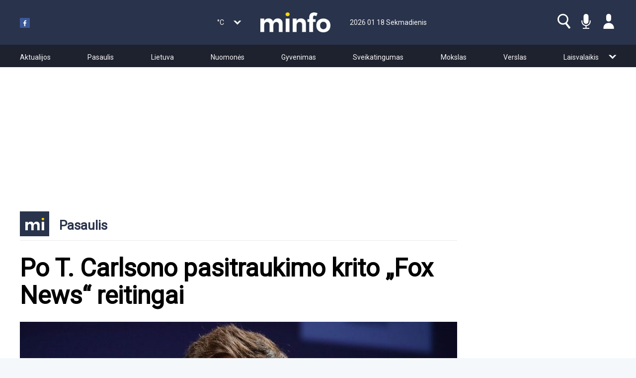

--- FILE ---
content_type: text/html; charset=UTF-8
request_url: https://www.minfo.lt/pasaulis/straipsnis/po-t-carlsono-pasitraukimo-krito-fox-news-reitingai
body_size: 10990
content:
<!doctype html><!--[if lt IE 7]><html class="nojs ms lt_ie7" lang="en"><![endif]--><!--[if IE 7]><html class="nojs ms ie7" lang="en"><![endif]--><!--[if IE 8]><html class="nojs ms ie8" lang="en"><![endif]--><!--[if gt IE 8]><html class="nojs ms" lang="en"><![endif]--><html><head><meta property="og:image:height" content="640" /><meta property="og:image:width" content="960" /><script type="text/javascript" gwd-events="support" src="/js/libs/gwd-events-support.1.0.js"></script><script data-cfasync="false" src='/js/ads.js'></script><link href="https://fonts.googleapis.com/css?family=Roboto" rel="stylesheet"><link href="/css/icons.css" rel="stylesheet"><link href="/css/app.css" rel="stylesheet"><!-- Locale --><meta http-equiv="Content-Language" content="lt"><!-- To the Future! --><meta http-equiv="X-UA-Compatible" content="IE=edge,chrome=1"><!-- Meta Tags --><meta charset="utf-8"><meta name="viewport" content="width=device-width"/><meta http-equiv="Content-Type" content="text/html; charset=UTF-8"><meta name="generator" content="PyroCMS"/><meta name="viewport" content="width=device-width, initial-scale=1.0, maximum-scale=1.0"><meta name="description" content=""/><link rel="shortcut icon" type="image/png" href="/img/favicon.png"/><meta property="og:image" content="https://www.minfo.lt/app/default/assets/images/59ab2dd57516292a2c311e50caacbec0.jpg?v=1683310865"/><meta property="og:title" content="Po T. Carlsono pasitraukimo krito „Fox News“ reitingai"/><meta property="og:description" content=""/><meta name="google-site-verification" content="57WPRNAMv1egQ2AY83UpHi856MF2xZn9ElFFiut9IcI" /><meta property="og:site_name" content="Minfo"/><meta property="og:description" content=""/><meta property="og:url" content="https://www.minfo.lt/pasaulis/straipsnis/po-t-carlsono-pasitraukimo-krito-fox-news-reitingai"/><meta property="og:type" content="website"/><meta property="fb:app_id" content="360920757718439" /><title> Minfo &#8250; </title><!-- Quantcast Choice. Consent Manager Tag v2.0 (for TCF 2.0) --><script type="text/javascript" async=true>(function(){var o=window.location.hostname,e=document.createElement('script'),a=document.getElementsByTagName('script')[0],r='https://quantcast.mgr.consensu.org'.concat('/choice/','HA8RxvE4mU4Lh','/',o,'/choice.js'),i=0,c=3;e.async=!0;e.type='text/javascript';e.src=r;a.parentNode.insertBefore(e,a);function p(){var t='__tcfapiLocator',a=[],e=window,i;function n(){var i=e.document,s=!!(e.frames[t]);if(!s){if(i.body){var a=i.createElement('iframe');a.style.cssText='display:none';a.name=t;i.body.appendChild(a)}
else{setTimeout(n,5)}};return!s};function s(){var t,e=arguments;if(!e.length){return a}
else if(e[0]==='setGdprApplies'){if(e.length>3&&e[2]===2&&typeof e[3]==='boolean'){t=e[3];if(typeof e[2]==='function'){e[2]('set',!0)}}}
else if(e[0]==='ping'){var i={gdprApplies:t,cmpLoaded:!1,cmpStatus:'stub'};if(typeof e[2]==='function'){e[2](i)}}
else{a.push(e)}};function o(e){var i=typeof e.data==='string',a={};try{if(i){a=JSON.parse(e.data)}
else{a=e.data}}catch(n){};var t=a.__tcfapiCall;if(t){window.__tcfapi(t.command,t.version,function(n,s){var a={__tcfapiReturn:{returnValue:n,success:s,callId:t.callId}};if(i){a=JSON.stringify(a)};if(e&&e.source&&e.source.postMessage){e.source.postMessage(a,'*')}},t.parameter)}}
while(e){try{if(e.frames[t]){i=e;break}}catch(r){};if(e===window.top){break};e=e.parent};if(!i){n();e.__tcfapi=s;e.addEventListener('message',o,!1)}};p();var t=function(){var e=arguments;if(typeof window.__uspapi!==t){setTimeout(function(){if(typeof window.__uspapi!=='undefined'){window.__uspapi.apply(window.__uspapi,e)}},500)}},s=function(){i++;if(window.__uspapi===t&&i<c){console.warn('USP is not accessible')}
else{clearInterval(n)}};if(typeof window.__uspapi==='undefined'){window.__uspapi=t;var n=setInterval(s,6000)}})();</script><!-- End Quantcast Choice. Consent Manager Tag v2.0 (for TCF 2.0) --><!-- Adnet media head part --><script async src="https://keytarget.adnet.lt/stable/keytarget-minfolt.min.js"></script><script>window.adnet=window.adnet||[];if(window.innerWidth>=992){window.adnet.push(['MI01_1200x250']);window.adnet.push(['MI02_300x600_1']);window.adnet.push(['MI03_300x600_2']);window.adnet.push(['MI04_300x600_3']);window.adnet.push(['MI05_300x600_4']);window.adnet.push(['MI06_300x600_5']);window.adnet.push(['MI07_300x600_6']);window.adnet.push(['MI08_300x600_7']);window.adnet.push(['MI09_300x600_8']);window.adnet.push(['MI10_300x600_9']);window.adnet.push(['MI11_880x250_1']);window.adnet.push(['MI12_880x250_2']);window.adnet.push(['MI13_880x250_3']);window.adnet.push(['MI14_880x250_4']);window.adnet.push(['MI15_880x250_5']);window.adnet.push(['MI16_880x250_6']);window.adnet.push(['MI17_880x250_7']);window.adnet.push(['MI18_880x250_8']);window.adnet.push(['MI19_880x250_9']);window.adnet.push(['MI20_880x250_10']);window.adnet.push(['MI21_880x250_vidinis']);window.adnet.push(['MI22_550x200_vidinis_1']);window.adnet.push(['MI23_550x200_vidinis_2']);window.adnet.push(['MI24_550x200_vidinis_3']);window.adnet.push(['MI25_550x200_vidinis_4']);window.adnet.push(['MI26_550x200_vidinis_5']);window.adnet.push(['MI27_300x600_galerija'])}else{window.adnet.push(['MIM01_Mobile_300x250_1']);window.adnet.push(['MIM02_Mobile_300x250_2']);window.adnet.push(['MIM03_Mobile_300x250_3']);window.adnet.push(['MIM04_Mobile_300x250_4']);window.adnet.push(['MIM05_Mobile_300x250_5']);window.adnet.push(['MIM06_Mobile_300x250_6']);window.adnet.push(['MIM07_Mobile_300x250_7']);window.adnet.push(['MIM08_Mobile_300x250_8']);window.adnet.push(['MIM09_Mobile_300x250_9']);window.adnet.push(['MIM10_Mobile_300x250_10']);window.adnet.push(['MIM11_Mobile_300x250_r']);window.adnet.push(['MIM12_Mobile_300x250_str_1']);window.adnet.push(['MIM13_Mobile_300x250_str_2']);window.adnet.push(['MIM14_Mobile_300x250_str_3']);window.adnet.push(['MIM15_Mobile_300x250_str_4']);window.adnet.push(['MIM16_Mobile_300x250_str_5']);window.adnet.push(['MIM17_Mobile_300x250_str_6'])}
window.adnet.push(['_initialize'])</script><!-- Favicon --><script type="text/javascript">const APPLICATION_URL="https://www.minfo.lt";const APPLICATION_REFERENCE="default";const APPLICATION_DOMAIN="minfo.lt";const CSRF_TOKEN="kjyofxjjkTTYWsKUg8RvHkZcmYslZ0H5YhS5uFfZ";const APP_DEBUG="";const APP_URL="http://localhost";const REQUEST_ROOT="https://www.minfo.lt";const REQUEST_ROOT_PATH="";const TIMEZONE="Europe/Vilnius";const LOCALE="lt"</script></head><body><header><div class="upperHeader"><div class='mainHeaderContentContainer'><div class="socialContainer"><a href="https://www.facebook.com/minfoLietuva" action='_blank'><img src='/svg/Ikona_Fb.svg' /></a><!-- <a href="#" action='_blank'><i class="icon-Ikona_GoogleOriginaliSalva" aria-hidden="true"></i></a><a href="#" action='_blank'><i class="icon-Ikona_Twitter_OriginaliSpalva" aria-hidden="true"></i></a> --></div><div class="weatherContainer"><span class='mainTemp'></span>°C <span class='mainTempDescription'></span><span class='mainCountry'></span><i class="icon-Rodykle_Daugiau" aria-hidden="true"></i><div class='extraTemperatureList'><ul></ul><ul></ul></div></div><a class='hamburger'><i class="glyphicon glyphicon-menu-hamburger" aria-hidden="true"></i></a><div class='logoContainer'><a href='/'><img class="img-responsive" src="https://www.minfo.lt/app/default/assets/addons/default/minfo/minfo-theme/resources//img/logo.png?v=1768692203"/></a></div><div class="dateContainer"> 2026 01 18 Sekmadienis </div><div class="menuContainer"><a href="#"><i class="icon-ikona_paieska" aria-hidden="true"></i></a><a href="/informuoti"><i class="icon-Ikona_NoriuInformuoti" aria-hidden="true"></i></a><a href="/registracija"><i class="icon-Ikona_NeprisijungesProfilis" aria-hidden="true"></i></a></div></div></div><div class="lowerHeader"><!-- Navigation --><div class='navbarContainer'><nav class="navbar"><div class='showOnHeaderScroll logoContainer'><a href='/'><img class="img-responsive" src="https://www.minfo.lt/app/default/assets/addons/default/minfo/minfo-theme/resources//img/logo.png?v=1768692203"/></a></div><ul class='nav navbar-nav'><li><a href='/aktualijos'>Aktualijos</a></li><li><a href='/pasaulis'>Pasaulis</a></li><li><a href='/lietuva'>Lietuva</a></li><li><a href='/nuomones'>Nuomonės</a></li><li><a href='/gyvenimas'>Gyvenimas</a></li><li><a href='/sveikatingumas'>Sveikatingumas</a></li><li><a href='/mokslas'>Mokslas</a></li><li><a href='/verslas'>Verslas</a></li><li><a href='/laisvalaikis'>Laisvalaikis</a><span><i class='icon-Rodykle_Daugiau'></i></span><ul class='bonusCategories'><li><a href='/svietimas'>Švietimas</a></li><li><a href='/sportas'>Sportas</a></li><li><a href='/zmones'>Žmonės</a></li><li><a href='/kultura'>Kultūra</a></li><li><a href='/gamtosauga'>Gamtosauga</a></li><li><a href='/tseima'>Tradicinė Šeima</a></li><li><a href='/namai'>Namai</a></li><li><a href='/auto'>Auto</a></li><li><a href='/mityba'>Mityba</a></li><li><a href='/grozis'>Grožis</a></li><li><a href='/pazintys'>Pažintys</a></li><li><a href='/video'>Video</a></li><li><a href='/seimu-gynimo-marsas-2021'>Šeimų gynimo maršas 2021</a></li></ul></li></ul><div class='showOnHeaderScroll'><div class='onScrollHeaderIcons'><a href="#"><i class="icon-ikona_paieska" aria-hidden="true"></i></a><a href="/informuoti"><i class="icon-Ikona_NoriuInformuoti" aria-hidden="true"></i></a><a href="/registracija"><i class="icon-Ikona_NeprisijungesProfilis" aria-hidden="true"></i></a></div></div></nav></div><div class='searchNavigationContainer'><div class='relativeContainer'><div class='searchContainer'><form method='GET' action='/ieskoti'><input type='text' name='searchText' placeholder='Ieškoti...' /><label><i class="icon-ikona_paieska" style='cursor:pointer' aria-hidden="true"></i><input type='submit' style='display: none' /></label></form></div><i class='fa fa-chevron-up'></i></div></div><div class='mobileBigMenu'><div class='relativeContainer'><form method='GET' action='/ieskoti'><input type='text' name='searchText' class='lightInput' placeholder='Ieškoti...' /><label><i class="icon-ikona_paieska" style='cursor:pointer' aria-hidden="true"></i><input type='submit' style='display: none' /></label></form><ul class='categoriesList'><li><a href='/aktualijos'>Aktualijos</a></li><li><a href='/pasaulis'>Pasaulis</a></li><li><a href='/lietuva'>Lietuva</a></li><li><a href='/nuomones'>Nuomonės</a></li><li><a href='/gyvenimas'>Gyvenimas</a></li><li><a href='/sveikatingumas'>Sveikatingumas</a></li><li><a href='/mokslas'>Mokslas</a></li><li><a href='/verslas'>Verslas</a></li><li><a href='/laisvalaikis'>Laisvalaikis</a></li><li><a href='/svietimas'>Švietimas</a></li><li><a href='/sportas'>Sportas</a></li><li><a href='/zmones'>Žmonės</a></li><li><a href='/kultura'>Kultūra</a></li><li><a href='/gamtosauga'>Gamtosauga</a></li><li><a href='/tseima'>Tradicinė Šeima</a></li><li><a href='/namai'>Namai</a></li><li><a href='/auto'>Auto</a></li><li><a href='/mityba'>Mityba</a></li><li><a href='/grozis'>Grožis</a></li><li><a href='/pazintys'>Pažintys</a></li><li><a href='/video'>Video</a></li><li><a href='/seimu-gynimo-marsas-2021'>Šeimų gynimo maršas 2021</a></li></ul><div class='menuHR'></div><a class='simpleLink' href='/informuoti'>Noriu informuoti</a><div class='loggedOut'><a class='simpleLink' href='/registracija'>Prisijungti</a><div class='menuHR'></div><ul class='footerList'><li><a href='/apie'>Apie</a></li><li><a href='/taisykles'>Taisyklės</a></li><li><a href='/autoriai'>Autoriai</a></li><li><a href='/reklama'>Reklama</a></li><li><a href='/partneriai'>Partneriai</a></li><li><a href='/kontaktai'>Kontaktai</a></li></ul></div></div></div></div></header><main id="main"><div class="contentWithBannersContainer"><div class='mainBannerContainer'><!-- /21682051861/ATF_1200x250 --><div id='MI01_1200x250'></div></div><div class='contentWithVerticalBannersContainer'><div class='mainContentContainer'><section id="messages"><!-- Success Messages --><!-- Informational Messages --><!-- Warning Messages --><!-- Error Messages --></section><script data-cfasync="false" src='https://www.google.com/recaptcha/api.js?onload=recaptchaInit&render=explicit&hl=lt'></script><script>window.myip='18.116.97.197';window.alreadyVoted='0'</script><div class='route-article'><a class='articleCategoryLink' href='/pasaulis'><div class='categoryHeader'><div><img src='https://www.minfo.lt/app/default/assets/addons/default/minfo/minfo-theme/resources//svg/mi-logo.svg?v=1533565629'/></div><h1>Pasaulis</h1></div></a><div class='articleHeading'><h1>Po T. Carlsono pasitraukimo krito „Fox News“ reitingai</h1><div class='pictureSlider'><img src='/app/default/assets/images/59ab2dd57516292a2c311e50caacbec0.jpg?v=1683310865'/></div><div class='photographer'><p></p><p>Nuotrauka: bloomberg.com nuotr.</p></div><div class='articleSocialContainer'><div class='partner'><span>Autorius: minfo.lt informacija</span></div><div class='socialIcons'><ul><a class="articleLink" href="/pasaulis/straipsnis/po-t-carlsono-pasitraukimo-krito-fox-news-reitingai" data-http-shares="0"><div class="articleContent" style="margin-right:0;padding-top:12px"><label class="pendingCount"></label></div></a><div class="sharethis-inline-share-buttons"></div><li class='comment-icon'><img src='/img/comment.png'/><span></span></li><li class='article-icon'><a href='/issaugoti?targetId=15773'><img src='/img/my-article.png'/></a></li><li class='enlarge-text-icon'><img src='/img/fix-issue.png'/></li><li class="comment-icon"><img src="/img/eye.png"><span>2962</span></li></ul></div></div></div><div class='headerContentHR'></div><div class='mobileSocialContainer'><div class="socialIcons eye"><div class='datePublished'>2023-05-05 21:00:00 <ul><li class="comment-icon"><img src="/img/eye_grey.png"><span>2962</span></li></ul></div></div><div class='socialIcons'><ul><a class="articleLink" style="width:auto" href="/pasaulis/straipsnis/po-t-carlsono-pasitraukimo-krito-fox-news-reitingai" data-http-shares="0"><div class="articleContent" style="margin-right:0;padding-top:7px"><label class="pendingCount"></label></div></a><div class="sharethis-inline-share-buttons"></div><li class='comment-icon'><img src='/img/comment.png'/><span></span></li><li class='article-icon'><a href='/issaugoti?targetId=15773'><img src='/img/my-article.png'/></a></li><li class='enlarge-text-icon'><img src='/img/fix-issue.png'/></li></ul></div></div><div class='mobileHR'></div><div class='articleContent'><div class='sideContent'><span class='datePublished'>2023-05-05 21:00:00</span><div class='quoteContainer'></div></div><div class='mainArticleContent'><b><p><span class="HwtZe" lang="lt"><span class="jCAhz ChMk0b"><span class="ryNqvb">„Fox News“ reitingai gerokai smuko po to, kai iš tinklo pasitraukė populiarus vedėjas Tuckeris Carlsonas.</span></span></span></p></b><div class="mobileBanner"><!-- ADUNIT MIM13_Mobile_300x250_str_2 --><div id='MIM13_Mobile_300x250_str_2'></div></div><div class='notMobileBanner'><!-- ADUNIT MI22_550x200_vidinis_1 --><div id='MI22_550x200_vidinis_1'></div></div><p><span class="HwtZe" lang="lt"><span class="jCAhz ChMk0b"><span class="ryNqvb">Vakarinės 20 valandos laidos žiūrimumo kiekis</span></span><span class="jCAhz ChMk0b"><span class="ryNqvb"> nuo Tuckerio Carlsono pasitraukimo sumažėjo nuo vidutinkškai trijų milijonų žiūrovų vidurkio 1,65 milijono žiūrovų.</span></span><span class="jCAhz ChMk0b"><span class="ryNqvb">Valandą prieš jo laidą užpildė „Fox & Friends“ laidų vedėjas Brianas Kilmeade'as, kurį vėliau pakeis „Fox News“ vedėjas Lawrence'as Jonesas.</span></span><span class="jCAhz"><span class="ryNqvb"><br></span></span><span class="jCAhz ChMk0b"><span class="ryNqvb"><br></span></span></span><span class="HwtZe" lang="lt"><span class="jCAhz ChMk0b"><span class="ryNqvb">Didžiausias skirtumas buvo stebimas trečiadienį, kai Kilmeade'o 20 valandos laidą</span></span><span class="jCAhz ChMk0b"><span class="ryNqvb"> iš viso vidutiniškai žiūrėjo 1,3 milijono, palyginti su 3 milijonais Carlsono prieš savaitę. Matyti, kad žiūrovų skaičius sumažėjo 56 procentais.</span></span><span class="jCAhz ChMk0b"><span class="ryNqvb">Apskritai, praėjusią savaitę žiūrovų skaičius sumažėjo 45 proc., kai Carlsono nebeliko vedėjo kėdėje.</span></span><span class="jCAhz"><span class="ryNqvb"><br></span></span></span></p><p><span class="HwtZe" lang="lt"><span class="jCAhz"><span class="ryNqvb"><div class='notMobileBanner'><!-- ADUNIT MI23_550x200_vidinis_2 --><div id='MI23_550x200_vidinis_2'></div></div><div class='mobileBanner'><!-- ADUNIT MIM14_Mobile_300x250_str_3 --><div id='MIM14_Mobile_300x250_str_3'></div></div><br></span></span></span></p><p><span class="HwtZe" lang="lt"><span class="jCAhz"><span class="ryNqvb"><br></span></span><span class="jCAhz ChMk0b"><span class="ryNqvb"><br></span></span></span><span class="HwtZe" lang="lt"><span class="jCAhz ChMk0b"><span class="ryNqvb">Kai „Fox“ paskelbė apie priverstinį Carlsono pasitraukimą balandžio 24 d., buvo pranešė, kad „pasikeisdami Fox News vedėjai“ ves vakarinės programos laidas iki tol, ko bus surastas nuolatinis vedėj</span></span><span class="jCAhz ChMk0b"><span class="ryNqvb">as.</span></span><span class="jCAhz ChMk0b"><span class="ryNqvb">Kanalas padarė kažką panašaus su 19 valandos laida,</span></span><span class="jCAhz ChMk0b"><span class="ryNqvb"> kai jį paliko vedėja Martha MacCallum ir galiausiai ją pakeitė Jesse Watters kaip nuolatinis vedėjas.</span></span><span class="jCAhz ChMk0b"><span class="ryNqvb">„Jesse Watters Primetime“ buvo didžiulė „Fox News“ sėkmė, o Wattersas, kuris taip pat yra „The Five“ vedėjas, laikomas galimu kandidatu į T. Carlsono vietą.</span></span><span class="jCAhz"><span class="ryNqvb"></span></span></span></p><p>Taip pat galima pastebėti, kad <span class="jCAhz ChMk0b"><span class="ryNqvb">smarkiai sumažėjo 25–54 metų amžiaus kategorijos žiūrovų kiekis ir 18 val., 19 val. ir 21 val.</span></span><span class="jCAhz ChMk0b"><span class="ryNqvb">laidų peržiūrų kiekis.</span></span><span class="jCAhz"><span class="ryNqvb"></span></span></p><p><span class="jCAhz ChMk0b"><span class="ryNqvb">Šios savaitės pranešime bendrovė teigė, kad tinklas ir toliau teiks kabelines naujienas, dėl kurių pastaraisiais metais jis tapo reitingų galiūnu.<br></span></span></p><p><span class="jCAhz ChMk0b"><span class="ryNqvb"><div class='notMobileBanner'><!-- ADUNIT MI24_550x200_vidinis_3 --><div id='MI24_550x200_vidinis_3'></div></div><div class='mobileBanner'><!-- ADUNIT MIM15_Mobile_300x250_str_4 --><div id='MIM15_Mobile_300x250_str_4'></div></div><br></span></span></p><p><span class="jCAhz ChMk0b"><span class="ryNqvb"></span></span><span class="jCAhz"><span class="ryNqvb"></span></span></p><p><span class="jCAhz ChMk0b"><span class="ryNqvb">„Daugiau nei 21 metus Fox News Channel buvo žiūrimiausias kabelinės televizijos kanalų tinklas visose kategorijose, o dabar prisijungia daugiau demokratų, nepriklausomų partijų ir respublikonų nei CNN ar MSNBC“, – teigė bendrovė.</span></span><span class="jCAhz"><span class="ryNqvb"></span></span></p><p><span class="jCAhz ChMk0b"><span class="ryNqvb">„Daugiau nei 50 procentų kabelinės televizijos naujienų žiūrinčiųjų auditorijos pritraukia 12 geriausių kabelinių naujienų programų, todėl „Fox News“ galinga žurnalistų, analitikų ir nuomonių rengėjų komanda žiūrovai pasitiki labiau nei bet kuriuo kitu naujienų šaltiniu“, – pridūrė jis.<br></span></span></p><p><span class="jCAhz ChMk0b"><span class="ryNqvb"><div class='notMobileBanner'><!-- ADUNIT MI25_550x200_vidinis_4 --><div id='MI25_550x200_vidinis_4'></div></div><div class='mobileBanner'><!-- ADUNIT MIM16_Mobile_300x250_str_5 --><div id='MIM16_Mobile_300x250_str_5'></div></div><br></span></span></p><p><span class="jCAhz ChMk0b"><span class="ryNqvb"></span></span><span class="jCAhz"><span class="ryNqvb"></span></span></p><p><span class="jCAhz ChMk0b"><span class="ryNqvb">Kanalas vis dar pirmauja prieš savo konkurentus MSNBC ir CNN ir tikrai išgyveno lūžio laikotarpius, kai pasitraukė aukščiausio lygio talentai, tokie kaip Billas O'Reilly, ir Rogerio Aileso po seksualinio priekabiavimo skandalo.</span></span><span class="jCAhz ChMk0b"><span class="ryNqvb">Tačiau kituose tinkluose, pavyzdžiui, „Newsmax“, žiūrovų skaičius išaugo.</span></span><span class="jCAhz"><span class="ryNqvb"></span></span></p><p><span class="jCAhz ChMk0b"><span class="ryNqvb">„Tą dieną, kai Carlsonas buvo atleistas, „Newsmax“ laidoje,</span></span><span class="jCAhz ChMk0b"><span class="ryNqvb"> kurią vedė buvęs „Fox News“ vedėjas Ericas Bollingas, iš viso surinko 531 000 žiūrovų, tik apie 200 000 atsiliekant nuo CNN 20 val.</span></span><span class="jCAhz ChMk0b"><span class="ryNqvb">valandą“, – pažymėjo vietos žiniasklaida.<br></span></span></p><p><span class="jCAhz ChMk0b"><span class="ryNqvb"><div class='notMobileBanner'><!-- ADUNIT MI26_550x200_vidinis_5 --><div id='MI26_550x200_vidinis_5'></div></div><div class='mobileBanner'><!-- ADUNIT MIM17_Mobile_300x250_str_6 --><div id='MIM17_Mobile_300x250_str_6'></div></div><br></span></span></p><p><span class="jCAhz ChMk0b"><span class="ryNqvb"></span></span><span class="jCAhz"><span class="ryNqvb"></span></span></p><p><span class="jCAhz ChMk0b"><span class="ryNqvb">Kaip pabrėžė „Newsweek“, Tuckeris Carlsonas galėtų pasiimti su savimi net trečdalį „Fox News“ auditorijos, jei pradėtų savo nepriklausomą internetinį šou.</span></span><span class="jCAhz"><span class="ryNqvb"></span></span></p><p><span class="jCAhz ChMk0b"><span class="ryNqvb">„Šešiolika procentų amerikiečių „labai tikėtina“ žiūrėtų nepriklausomą internetinę laidą, kurią veda Carlson.</span></span><span class="jCAhz ChMk0b"><span class="ryNqvb">Tai rodo „Redfield & Wilton Strategies“ apklausa, kurioje dalyvavo 1500 rinkimų teisę turinčių JAV piliečių, atlikta „Newsweek“ balandžio 30 d.“, – pažymėjo leidinys.</span></span><span class="jCAhz"><span class="ryNqvb"></span></span></p><p><span class="jCAhz ChMk0b"><span class="ryNqvb">Pats Tuckeris Carlsonas savo pareiškime, paskelbtame netrukus po jo nušalinimo, užsiminė apie nepriklausomos naujienų svetainės įkūrimą.</span></span><span class="jCAhz"><span class="ryNqvb"></span></span></p><p><span class="jCAhz ChMk0b"><span class="ryNqvb">„Tikri dalykai yra patys svarbiausi.</span></span><span class="jCAhz ChMk0b"><span class="ryNqvb">Kur dar galima rasti amerikiečių, kalbančių tikrus dalykus.</span></span><span class="jCAhz ChMk0b"><span class="ryNqvb">Vietų jau nedaug, bet yra, ir to užtenka.</span></span><span class="jCAhz ChMk0b"><span class="ryNqvb">Kol girdi tikrus žodžius, yra vilties.</span></span><span class="jCAhz ChMk0b"><span class="ryNqvb">Iki pasimatymo“, – sakė jis.</span></span><span class="ZSCsVd"></span></p><p><span></span><span></span></p><p><span></span><span></span></p><div class='photo-gallery-container'></div></div></div><div class='grayHR'></div><div class='commentFormContainer'><h2> Skaityti komentarus <label><i class='icon-Ikona_Komentuoti'></i><span></span></label></h2><form method="POST" action="https://www.minfo.lt/form/handle/87b252097bd3aff56cf0ea5eaf32d75c" accept-charset="UTF-8" class="form" enctype="multipart/form-data"><input name="_token" type="hidden" value="kjyofxjjkTTYWsKUg8RvHkZcmYslZ0H5YhS5uFfZ"><div class="card"><div class="card-block"><div class="field-group name"><div class=" form-group name-field text-field_type "><label class="control-label"> Vardas <span class="required">*</span></label><div><input value="" name="name" data-max="255" data-mask="" data-alias="" data-regex="" type="text" placeholder="" class="form-control" data-field="name" data-field_name="name" data-provides="anomaly.field_type.text"></div></div></div><div class="field-group email"><div class=" form-group email-field email-field_type "><label class="control-label"> El. paštas <span class="required">*</span></label><div><input type="email" value="" name="email" placeholder="" class="form-control" data-field="email" data-field_name="email" data-provides="anomaly.field_type.email"></div></div></div><div class="field-group website"><div class=" form-group website-field url-field_type "><label class="control-label"> Website </label><div><input type="text" value="" name="website" placeholder="http://" class="form-control" data-field="website" data-field_name="website" data-provides="anomaly.field_type.url"></div></div></div><div class="field-group content"><div class=" form-group content-field textarea-field_type "><label class="control-label"> Komentaras <span class="required">*</span></label><div><textarea name="content" data-max="" rows="6" placeholder="" class="form-control" data-field="content" data-field_name="content" data-provides="anomaly.field_type.textarea"></textarea></div></div></div><div class="field-group parent"><div class=" form-group parent-field text-field_type hidden "><div><input value="" name="parent" data-max="255" data-mask="" data-alias="" data-regex="" type="text" placeholder="" class="form-control" data-field="parent" data-field_name="parent" data-provides="anomaly.field_type.text"></div></div></div><div class="field-group recaptcha"><div class=" form-group recaptcha-field recaptcha-field_type "><div><input name="recaptcha" type="hidden" value="1"><div id="comment-gcaptcha" class="g-recaptcha" data-sitekey="6Lf2fhAUAAAAAKxSDKp3TWcOBY0VyoQFNm1WWN3f"></div></div></div></div></div></div><button class="btn btn-sm btn-success " name="action" value="submit" type="submit"> Komentuoti </button></form></div><div class='grayHR'></div><div class='commentSection'><div class='commentsPagination'></div></div><div class="mobileBanner"><div id='MIM17_Mobile_300x250_str_6'></div></div><div class='notMobileBanner'><div id='MI21_880x250_vidinis'></div></div><div class='relatedArticles'><div><a class='articleLink' href='/pasaulis/straipsnis/remigijus-zemaitaitis-venesuelos-operacija-ir-atidaryta-pandoros-skrynia' data-http-shares='0'><div class='articleContent'><h2>Remigijus Žemaitaitis. Venesuelos operacija ir atidaryta Pandoros skrynia</h2><p></p><label class='pendingCount'><i class='icon-Ikona_Komentarai_Raudona'></i><span></span></label></div><div class='articleImage'><img src='/app/default/assets/images/5f391324006727cc177db3ec16597f6a.png?v=1768376089'/><div class='photo-video-icons-container'><img src='/img/icon-video.svg'/></div></div></a><a class='articleLink' href='/pasaulis/straipsnis/laura-aboli-trumpo-zingsniai-yra-genialus' data-http-shares='0'><div class='articleContent'><h2>Laura Aboli: Trumpo žingsniai yra genialūs</h2><p></p><label class='pendingCount'><i class='icon-Ikona_Komentarai_Raudona'></i><span></span></label></div><div class='articleImage'><img src='/app/default/assets/images/47b4bc2f6e838e565ce7ba098b6c7c47.png?v=1768146821'/><div class='photo-video-icons-container'></div></div></a><a class='articleLink' href='/pasaulis/straipsnis/trumpo-nurodymu-jav-traukiasi-is-66-tarptautiniu-organizaciju' data-http-shares='0'><div class='articleContent'><h2>Trumpo nurodymu JAV traukiasi iš 66 tarptautinių organizacijų</h2><p></p><label class='pendingCount'><i class='icon-Ikona_Komentarai_Raudona'></i><span></span></label></div><div class='articleImage'><img src='/app/default/assets/images/55b655e24789aa05deed775752f59735.jpg?v=1767855109'/><div class='photo-video-icons-container'></div></div></a></div><div><a class='articleLink' href='/pasaulis/straipsnis/trumpas-neplecia-galios-jis-ja-atskleidzia' data-http-shares='0'><div class='articleContent'><h2>Trumpas neplečia galios – jis ją atskleidžia</h2><p></p><label class='pendingCount'><i class='icon-Ikona_Komentarai_Raudona'></i><span></span></label></div><div class='articleImage'><img src='/app/default/assets/images/aa83d3c219c615304e9a00c86668d392.png?v=1767536571'/><div class='photo-video-icons-container'></div></div></a><a class='articleLink' href='/pasaulis/straipsnis/jav-isbraukia-skiepijima-is-privalomu-ar-rekomenduojamu-sveikatos-prieziuros-salygu' data-http-shares='0'><div class='articleContent'><h2>JAV išbraukia skiepijimą iš privalomų ar rekomenduojamų sveikatos priežiūros sąlygų</h2><p></p><label class='pendingCount'><i class='icon-Ikona_Komentarai_Raudona'></i><span>1</span></label></div><div class='articleImage'><img src='/app/default/assets/images/c9d1d81ed9ec4905606cd0b48f460c59.png?v=1767517784'/><div class='photo-video-icons-container'></div></div></a><a class='articleLink' href='/pasaulis/straipsnis/dominykas-vanhara-kelios-mintys-po-siandien-ryto-ivykiu' data-http-shares='0'><div class='articleContent'><h2>Dominykas Vanhara. Kelios mintys po šiandien ryto įvykių </h2><p></p><label class='pendingCount'><i class='icon-Ikona_Komentarai_Raudona'></i><span></span></label></div><div class='articleImage'><img src='/app/default/assets/images/411dc7160f091b79561e5c581244b946.png?v=1767455367'/><div class='photo-video-icons-container'></div></div></a></div></div><div class='gallery-slideshow-container'><div class='gallery-container'><i class='glyphicon glyphicon-remove close-gallery-trigger gallery-closer'></i><i class='glyphicon glyphicon-chevron-left prev-photo'></i><div class='main-img-container close-gallery-trigger'><img src=''/></div><i class='glyphicon glyphicon-chevron-right next-photo'></i></div><div class='ad-container'><div class='gallery-banner'><div id='MI27_300x600_galerija'></div></div></div></div></div><div class='zoomed-image-container'><div class='gallery-container'><i class='glyphicon glyphicon-remove close-gallery-trigger gallery-closer'></i><i class='glyphicon glyphicon-chevron-left prev-photo'></i><div class='main-img-container close-gallery-trigger'><img src=''/></div><i class='glyphicon glyphicon-chevron-right next-photo'></i></div></div><script data-cfasync="false">
        var recaptchaInit = function() {
            //Comment captcha
            var commentGcaptcha = document.getElementById('comment-gcaptcha');
            if(commentGcaptcha) {
                grecaptcha.render(commentGcaptcha, {
                    'sitekey' : '6Lf2fhAUAAAAAKxSDKp3TWcOBY0VyoQFNm1WWN3f'
                });
            }
        };
    </script></div><aside><div class='ad-unit'><!-- ADUNIT MI02_300x600_1 --><div id='MI02_300x600_1'></div></div><div class='ad-unit'><!-- ADUNIT MI03_300x600_2 --><div id='MI03_300x600_2'></div></div><div class='ad-unit'><!-- ADUNIT MI04_300x600_3 --><div id='MI04_300x600_3'></div></div><div class='ad-unit'><!-- ADUNIT MI05_300x600_4 --><div id='MI05_300x600_4'></div></div></aside></div></div></main><footer><div class='upperFooter'><div class='contentContainer'><div class='logoAndLinksContainer'><div class='logoContainer'><a href='/'><img class="img-responsive" src="https://www.minfo.lt/app/default/assets/addons/default/minfo/minfo-theme/resources//img/logo.png?v=1768692203"/></a></div><ul><li><a href='/apie'>Apie</a></li><li><a href='/autoriai'>Autoriai</a></li><li><a href='/partneriai'>Partneriai</a></li><li><a href='/taisykles'>Taisyklės</a></li><li><a href='/reklama'>Reklama</a></li><li><a href='/kontaktai'>Kontaktai</a></li></ul></div></div></div><div class="lowerFooter"><div><p>Visos teisės saugomos. &copy; 2026 minfo.lt. Kopijuoti bei platinti tik gavus minfo.lt sutikimą</p></div></div></footer><script src="https://www.minfo.lt/app/default/assets/public/theme.js?v=1768692203"></script><script src="/app/default/assets/addons/default/anomaly/comments-module/resources/js/jquery.caret.min.js?v=1642811390"></script><script src="/app/default/assets/addons/default/anomaly/comments-module/resources/js/jquery.atwho.min.js?v=1642811390"></script><script src="/app/default/assets/addons/default/anomaly/comments-module/resources/js/mention.js?v=1642811390"></script><script src="/app/default/assets/anomaly/streams-platform/resources/js/form/translations.js?v=1642811390"></script><script src="/app/default/assets/core/anomaly/text-field_type/resources/js/inputmask/inputmask.js?v=1642811390"></script><script src="/app/default/assets/core/anomaly/text-field_type/resources/js/inputmask/bindings/inputmask.binding.js?v=1642811390"></script><script src="/app/default/assets/core/anomaly/text-field_type/resources/js/inputmask/inputmask.extensions.js?v=1642811390"></script><script src="/app/default/assets/core/anomaly/text-field_type/resources/js/inputmask/inputmask.numeric.extensions.js?v=1642811390"></script><script src="/app/default/assets/core/anomaly/text-field_type/resources/js/inputmask/inputmask.date.extensions.js?v=1642811390"></script><script src="/app/default/assets/core/anomaly/text-field_type/resources/js/inputmask/inputmask.phone.extensions.js?v=1642811390"></script><script src="/app/default/assets/core/anomaly/text-field_type/resources/js/inputmask/phone-codes/phone.js?v=1642811390"></script><script src="/app/default/assets/core/anomaly/text-field_type/resources/js/input.js?v=1642811390"></script><script src="/app/default/assets/core/anomaly/textarea-field_type/resources/js/input.js?v=1642811390"></script><link media="all" type="text/css" rel="stylesheet" href="/app/default/assets/addons/default/anomaly/comments-module/resources/css/jquery.atwho.min.css?v=1642811390"><style>.viewsCount{display:flex;align-items:center}.viewsCount img{width:15px;height:15px;position:relative;top:-1px}.viewsCount span{color:#f35949}#onesignal-popover-container.slide-up,#onesignal-slidedown-container.slide-up{bottom:0}#onesignal-popover-container,#onesignal-slidedown-container{font-size:16px;position:fixed;z-index:2258594000;left:0;right:0;-webkit-font-smoothing:initial}#onesignal-popover-container.slide-up #onesignal-popover-dialog,#onesignal-popover-container.slide-up #onesignal-slidedown-dialog,#onesignal-slidedown-container.slide-up #onesignal-popover-dialog,#onesignal-slidedown-container.slide-up #onesignal-slidedown-dialog{border-bottom-left-radius:unset;border-bottom-right-radius:unset;width:100%;-webkit-animation-name:slideUpEnter;-webkit-animation-iteration-count:1;-webkit-animation-timing-function:ease-out;-webkit-animation-duration:.4s;-webkit-animation-fill-mode:backwards;animation-name:slideUpEnter;animation-iteration-count:1;animation-timing-function:ease-out;animation-duration:.4s;animation-fill-mode:backwards}.onesignal-reset:not([class^=iti]),.onesignal-reset address,.onesignal-reset article,.onesignal-reset audio,.onesignal-reset blockquote,.onesignal-reset caption,.onesignal-reset colgroup,.onesignal-reset dd,.onesignal-reset dialog,.onesignal-reset div:not([class^=iti]),.onesignal-reset dl,.onesignal-reset dt,.onesignal-reset fieldset,.onesignal-reset figure,.onesignal-reset footer,.onesignal-reset form,.onesignal-reset h1,.onesignal-reset h2,.onesignal-reset h3,.onesignal-reset h4,.onesignal-reset h5,.onesignal-reset h6,.onesignal-reset header,.onesignal-reset hgroup,.onesignal-reset hr,.onesignal-reset main,.onesignal-reset menu,.onesignal-reset nav,.onesignal-reset ol,.onesignal-reset option,.onesignal-reset p,.onesignal-reset pre,.onesignal-reset progress,.onesignal-reset section,.onesignal-reset summary,.onesignal-reset ul:not([class^=iti]),.onesignal-reset video{display:block}#onesignal-popover-container #onesignal-popover-dialog .popover-body,#onesignal-popover-container #onesignal-popover-dialog .slidedown-body,#onesignal-popover-container #onesignal-slidedown-dialog .popover-body,#onesignal-popover-container #onesignal-slidedown-dialog .slidedown-body,#onesignal-slidedown-container #onesignal-popover-dialog .popover-body,#onesignal-slidedown-container #onesignal-popover-dialog .slidedown-body,#onesignal-slidedown-container #onesignal-slidedown-dialog .popover-body,#onesignal-slidedown-container #onesignal-slidedown-dialog .slidedown-body{box-sizing:border-box;margin:0}#onesignal-popover-container #onesignal-popover-dialog .popover-body-icon,#onesignal-popover-container #onesignal-popover-dialog .slidedown-body-icon,#onesignal-popover-container #onesignal-slidedown-dialog .popover-body-icon,#onesignal-popover-container #onesignal-slidedown-dialog .slidedown-body-icon,#onesignal-slidedown-container #onesignal-popover-dialog .popover-body-icon,#onesignal-slidedown-container #onesignal-popover-dialog .slidedown-body-icon,#onesignal-slidedown-container #onesignal-slidedown-dialog .popover-body-icon,#onesignal-slidedown-container #onesignal-slidedown-dialog .slidedown-body-icon{box-sizing:border-box;float:left;width:80px;height:80px;position:relative;display:flex;align-items:center}#onesignal-popover-container #onesignal-popover-dialog .popover-body-icon img,#onesignal-popover-container #onesignal-popover-dialog .slidedown-body-icon img,#onesignal-popover-container #onesignal-slidedown-dialog .popover-body-icon img,#onesignal-popover-container #onesignal-slidedown-dialog .slidedown-body-icon img,#onesignal-slidedown-container #onesignal-popover-dialog .popover-body-icon img,#onesignal-slidedown-container #onesignal-popover-dialog .slidedown-body-icon img,#onesignal-slidedown-container #onesignal-slidedown-dialog .popover-body-icon img,#onesignal-slidedown-container #onesignal-slidedown-dialog .slidedown-body-icon img{width:100%;height:fit-content;padding:5px}#onesignal-popover-container #onesignal-popover-dialog .popover-body-message,#onesignal-popover-container #onesignal-popover-dialog .slidedown-body-message,#onesignal-popover-container #onesignal-slidedown-dialog .popover-body-message,#onesignal-popover-container #onesignal-slidedown-dialog .slidedown-body-message,#onesignal-slidedown-container #onesignal-popover-dialog .popover-body-message,#onesignal-slidedown-container #onesignal-popover-dialog .slidedown-body-message,#onesignal-slidedown-container #onesignal-slidedown-dialog .popover-body-message,#onesignal-slidedown-container #onesignal-slidedown-dialog .slidedown-body-message{box-sizing:border-box;padding:0 0 0 1em;font-weight:400;float:left;width:calc(100% - 80px);line-height:1.45em;-o-user-select:none;-webkit-user-select:none;-moz-user-select:none;-ms-user-select:none;user-select:none;cursor:default;color:#051b2c!important}#onesignal-popover-container #onesignal-popover-dialog .clearfix,#onesignal-popover-container #onesignal-slidedown-dialog .clearfix,#onesignal-slidedown-container #onesignal-popover-dialog .clearfix,#onesignal-slidedown-container #onesignal-slidedown-dialog .clearfix{display:block;-webkit-backface-visibility:initial!important;backface-visibility:initial!important}#onesignal-popover-container #onesignal-popover-dialog .popover-footer,#onesignal-popover-container #onesignal-popover-dialog .slidedown-footer,#onesignal-popover-container #onesignal-slidedown-dialog .popover-footer,#onesignal-popover-container #onesignal-slidedown-dialog .slidedown-footer,#onesignal-slidedown-container #onesignal-popover-dialog .popover-footer,#onesignal-slidedown-container #onesignal-popover-dialog .slidedown-footer,#onesignal-slidedown-container #onesignal-slidedown-dialog .popover-footer,#onesignal-slidedown-container #onesignal-slidedown-dialog .slidedown-footer{position:relative}#onesignal-popover-container #onesignal-popover-dialog .popover-button.primary,#onesignal-popover-container #onesignal-popover-dialog .slidedown-button.primary,#onesignal-popover-container #onesignal-slidedown-dialog .popover-button.primary,#onesignal-popover-container #onesignal-slidedown-dialog .slidedown-button.primary,#onesignal-slidedown-container #onesignal-popover-dialog .popover-button.primary,#onesignal-slidedown-container #onesignal-popover-dialog .slidedown-button.primary,#onesignal-slidedown-container #onesignal-slidedown-dialog .popover-button.primary,#onesignal-slidedown-container #onesignal-slidedown-dialog .slidedown-button.primary{background:#0078d1;color:#fff!important;transition:75ms linear}#onesignal-popover-container #onesignal-popover-dialog .align-right,#onesignal-popover-container #onesignal-slidedown-dialog .align-right,#onesignal-slidedown-container #onesignal-popover-dialog .align-right,#onesignal-slidedown-container #onesignal-slidedown-dialog .align-right{float:right}#onesignal-popover-container #onesignal-popover-dialog button,#onesignal-popover-container #onesignal-slidedown-dialog button,#onesignal-slidedown-container #onesignal-popover-dialog button,#onesignal-slidedown-container #onesignal-slidedown-dialog button{box-sizing:border-box;display:inline-block;padding:.375rem 1rem;font-size:.9625em;font-weight:400;line-height:1.5;text-align:center;white-space:nowrap;vertical-align:middle;cursor:pointer;-webkit-user-select:none;-moz-user-select:none;-ms-user-select:none;user-select:none;border:1px solid transparent;border-radius:.25rem;font-family:inherit;letter-spacing:.05em;transition:background-color 75ms ease;margin:0}#onesignal-popover-container #onesignal-popover-dialog .popover-button,#onesignal-popover-container #onesignal-popover-dialog .slidedown-button,#onesignal-popover-container #onesignal-slidedown-dialog .popover-button,#onesignal-popover-container #onesignal-slidedown-dialog .slidedown-button,#onesignal-slidedown-container #onesignal-popover-dialog .popover-button,#onesignal-slidedown-container #onesignal-popover-dialog .slidedown-button,#onesignal-slidedown-container #onesignal-slidedown-dialog .popover-button,#onesignal-slidedown-container #onesignal-slidedown-dialog .slidedown-button{padding:.75em 1.5em;font-size:1em;border-radius:.25em;font-weight:400;box-shadow:unset;display:-ms-flexbox;display:flex}#onesignal-popover-container #onesignal-popover-dialog .primary.popover-button+.secondary.popover-button,#onesignal-popover-container #onesignal-popover-dialog .primary.slidedown-button+.secondary.slidedown-button,#onesignal-popover-container #onesignal-slidedown-dialog .primary.popover-button+.secondary.popover-button,#onesignal-popover-container #onesignal-slidedown-dialog .primary.slidedown-button+.secondary.slidedown-button,#onesignal-slidedown-container #onesignal-popover-dialog .primary.popover-button+.secondary.popover-button,#onesignal-slidedown-container #onesignal-popover-dialog .primary.slidedown-button+.secondary.slidedown-button,#onesignal-slidedown-container #onesignal-slidedown-dialog .primary.popover-button+.secondary.popover-button,#onesignal-slidedown-container #onesignal-slidedown-dialog .primary.slidedown-button+.secondary.slidedown-button{margin-right:.714em}#onesignal-popover-container #onesignal-popover-dialog .popover-button.secondary,#onesignal-popover-container #onesignal-popover-dialog .slidedown-button.secondary,#onesignal-popover-container #onesignal-slidedown-dialog .popover-button.secondary,#onesignal-popover-container #onesignal-slidedown-dialog .slidedown-button.secondary,#onesignal-slidedown-container #onesignal-popover-dialog .popover-button.secondary,#onesignal-slidedown-container #onesignal-popover-dialog .slidedown-button.secondary,#onesignal-slidedown-container #onesignal-slidedown-dialog .popover-button.secondary,#onesignal-slidedown-container #onesignal-slidedown-dialog .slidedown-button.secondary{box-shadow:none;background:#fff!important;color:#0078d1!important}#onesignal-popover-container #onesignal-popover-dialog,#onesignal-popover-container #onesignal-slidedown-dialog,#onesignal-slidedown-container #onesignal-popover-dialog,#onesignal-slidedown-container #onesignal-slidedown-dialog{box-sizing:border-box;max-width:100%;margin:0 auto;box-shadow:0 1px 6px rgba(5,27,44,.06),0 2px 32px rgba(5,27,44,.16)!important;background:#fff!important;color:#051b2c;padding:1.5em;border-bottom-left-radius:.5em;border-bottom-right-radius:.5em;font-family:-apple-system,BlinkMacSystemFont,Segoe UI,Roboto,Helvetica,Arial,sans-serif}</style><div id="onesignal-slidedown-container" class="onesignal-slidedown-container onesignal-reset slide-up" style="display:none"><div id="onesignal-slidedown-dialog" class="onesignal-slidedown-dialog"><div id="normal-slidedown"><div class="slidedown-body" id="slidedown-body"><div class="slidedown-body-icon" style="background-color:#29334b"><img alt="notification icon" src="https://minfo.lt/app/default/assets/addons/default/minfo/minfo-theme/resources//img/logo.png?v=1631703825"></div><div class="slidedown-body-message">Ar norite parsisiųsti mūsų programėlę?</div><div class="clearfix"></div><div id="onesignal-loading-container"></div></div><div class="slidedown-footer" id="slidedown-footer"><button class="align-right primary slidedown-button" id="onesignal-slidedown-allow-button">Taip</button><button class="align-right secondary slidedown-button" id="onesignal-slidedown-cancel-button">Ne</button><div class="clearfix"></div></div></div></div></div><script data-cfasync="false" type='text/javascript' src='//platform-api.sharethis.com/js/sharethis.js#property=5a8eae0e992ac40013760860&product=sop'></script><script data-cfasync="false" src='/js/app.js'></script><script data-cfasync="false" async src="https://www.googletagmanager.com/gtag/js?id=UA-114356630-1"></script><script data-cfasync="false">
            window.dataLayer = window.dataLayer || [];
            function gtag(){dataLayer.push(arguments);}
            gtag('js', new Date());

            gtag('config', 'UA-114356630-1');
        </script><script>;function setCookie(o,t,n){var e='';if(n){var i=new Date();i.setTime(i.getTime()+(n*24*60*60*1000));e='; expires='+i.toUTCString()};document.cookie=o+'='+(t||'')+e+'; path=/'};function getCookie(i){var e=i+'=',t=document.cookie.split(';');for(var n=0;n<t.length;n++){var o=t[n];while(o.charAt(0)==' ')o=o.substring(1,o.length);if(o.indexOf(e)==0)return o.substring(e.length,o.length)};return null};function getMobileOperatingSystem(){var o=navigator.userAgent||navigator.vendor||window.opera;if(/windows phone/i.test(o)){return'Windows Phone'};if(/android/i.test(o)){return'Android'};if(/iPad|iPhone|iPod/.test(o)&&!window.MSStream){return'iOS'};return'unknown'};jQuery(function(o){var i=getMobileOperatingSystem();console.log(i);if(i!='Android'&&i!='iOS'){console.log('not mobile');return};if(getCookie('bottom')=='1'){return};o('#onesignal-slidedown-container').show();o('#onesignal-slidedown-allow-button').click(function(){o('#onesignal-slidedown-container').hide();setCookie('bottom','1',365);if(i=='Android'){window.location.href='https://play.google.com/store/apps/details?id=com.gabrielius.pileckis.minfo'}
else if(i=='iOS'){window.location.href='https://apps.apple.com/gb/app/minfo-%C5%BEini%C5%B3-portalas/id1566911919'}});o('#onesignal-slidedown-cancel-button').click(function(){o('#onesignal-slidedown-container').hide();setCookie('bottom','1',365)})});</script><script defer src="https://static.cloudflareinsights.com/beacon.min.js/vcd15cbe7772f49c399c6a5babf22c1241717689176015" integrity="sha512-ZpsOmlRQV6y907TI0dKBHq9Md29nnaEIPlkf84rnaERnq6zvWvPUqr2ft8M1aS28oN72PdrCzSjY4U6VaAw1EQ==" data-cf-beacon='{"version":"2024.11.0","token":"68f9b4773fd346d1b346b73907365f88","r":1,"server_timing":{"name":{"cfCacheStatus":true,"cfEdge":true,"cfExtPri":true,"cfL4":true,"cfOrigin":true,"cfSpeedBrain":true},"location_startswith":null}}' crossorigin="anonymous"></script>
</body></html>

--- FILE ---
content_type: text/html; charset=utf-8
request_url: https://www.google.com/recaptcha/api2/anchor?ar=1&k=6Lf2fhAUAAAAAKxSDKp3TWcOBY0VyoQFNm1WWN3f&co=aHR0cHM6Ly93d3cubWluZm8ubHQ6NDQz&hl=lt&v=PoyoqOPhxBO7pBk68S4YbpHZ&size=normal&anchor-ms=20000&execute-ms=30000&cb=w2qta484vci
body_size: 49464
content:
<!DOCTYPE HTML><html dir="ltr" lang="lt"><head><meta http-equiv="Content-Type" content="text/html; charset=UTF-8">
<meta http-equiv="X-UA-Compatible" content="IE=edge">
<title>reCAPTCHA</title>
<style type="text/css">
/* cyrillic-ext */
@font-face {
  font-family: 'Roboto';
  font-style: normal;
  font-weight: 400;
  font-stretch: 100%;
  src: url(//fonts.gstatic.com/s/roboto/v48/KFO7CnqEu92Fr1ME7kSn66aGLdTylUAMa3GUBHMdazTgWw.woff2) format('woff2');
  unicode-range: U+0460-052F, U+1C80-1C8A, U+20B4, U+2DE0-2DFF, U+A640-A69F, U+FE2E-FE2F;
}
/* cyrillic */
@font-face {
  font-family: 'Roboto';
  font-style: normal;
  font-weight: 400;
  font-stretch: 100%;
  src: url(//fonts.gstatic.com/s/roboto/v48/KFO7CnqEu92Fr1ME7kSn66aGLdTylUAMa3iUBHMdazTgWw.woff2) format('woff2');
  unicode-range: U+0301, U+0400-045F, U+0490-0491, U+04B0-04B1, U+2116;
}
/* greek-ext */
@font-face {
  font-family: 'Roboto';
  font-style: normal;
  font-weight: 400;
  font-stretch: 100%;
  src: url(//fonts.gstatic.com/s/roboto/v48/KFO7CnqEu92Fr1ME7kSn66aGLdTylUAMa3CUBHMdazTgWw.woff2) format('woff2');
  unicode-range: U+1F00-1FFF;
}
/* greek */
@font-face {
  font-family: 'Roboto';
  font-style: normal;
  font-weight: 400;
  font-stretch: 100%;
  src: url(//fonts.gstatic.com/s/roboto/v48/KFO7CnqEu92Fr1ME7kSn66aGLdTylUAMa3-UBHMdazTgWw.woff2) format('woff2');
  unicode-range: U+0370-0377, U+037A-037F, U+0384-038A, U+038C, U+038E-03A1, U+03A3-03FF;
}
/* math */
@font-face {
  font-family: 'Roboto';
  font-style: normal;
  font-weight: 400;
  font-stretch: 100%;
  src: url(//fonts.gstatic.com/s/roboto/v48/KFO7CnqEu92Fr1ME7kSn66aGLdTylUAMawCUBHMdazTgWw.woff2) format('woff2');
  unicode-range: U+0302-0303, U+0305, U+0307-0308, U+0310, U+0312, U+0315, U+031A, U+0326-0327, U+032C, U+032F-0330, U+0332-0333, U+0338, U+033A, U+0346, U+034D, U+0391-03A1, U+03A3-03A9, U+03B1-03C9, U+03D1, U+03D5-03D6, U+03F0-03F1, U+03F4-03F5, U+2016-2017, U+2034-2038, U+203C, U+2040, U+2043, U+2047, U+2050, U+2057, U+205F, U+2070-2071, U+2074-208E, U+2090-209C, U+20D0-20DC, U+20E1, U+20E5-20EF, U+2100-2112, U+2114-2115, U+2117-2121, U+2123-214F, U+2190, U+2192, U+2194-21AE, U+21B0-21E5, U+21F1-21F2, U+21F4-2211, U+2213-2214, U+2216-22FF, U+2308-230B, U+2310, U+2319, U+231C-2321, U+2336-237A, U+237C, U+2395, U+239B-23B7, U+23D0, U+23DC-23E1, U+2474-2475, U+25AF, U+25B3, U+25B7, U+25BD, U+25C1, U+25CA, U+25CC, U+25FB, U+266D-266F, U+27C0-27FF, U+2900-2AFF, U+2B0E-2B11, U+2B30-2B4C, U+2BFE, U+3030, U+FF5B, U+FF5D, U+1D400-1D7FF, U+1EE00-1EEFF;
}
/* symbols */
@font-face {
  font-family: 'Roboto';
  font-style: normal;
  font-weight: 400;
  font-stretch: 100%;
  src: url(//fonts.gstatic.com/s/roboto/v48/KFO7CnqEu92Fr1ME7kSn66aGLdTylUAMaxKUBHMdazTgWw.woff2) format('woff2');
  unicode-range: U+0001-000C, U+000E-001F, U+007F-009F, U+20DD-20E0, U+20E2-20E4, U+2150-218F, U+2190, U+2192, U+2194-2199, U+21AF, U+21E6-21F0, U+21F3, U+2218-2219, U+2299, U+22C4-22C6, U+2300-243F, U+2440-244A, U+2460-24FF, U+25A0-27BF, U+2800-28FF, U+2921-2922, U+2981, U+29BF, U+29EB, U+2B00-2BFF, U+4DC0-4DFF, U+FFF9-FFFB, U+10140-1018E, U+10190-1019C, U+101A0, U+101D0-101FD, U+102E0-102FB, U+10E60-10E7E, U+1D2C0-1D2D3, U+1D2E0-1D37F, U+1F000-1F0FF, U+1F100-1F1AD, U+1F1E6-1F1FF, U+1F30D-1F30F, U+1F315, U+1F31C, U+1F31E, U+1F320-1F32C, U+1F336, U+1F378, U+1F37D, U+1F382, U+1F393-1F39F, U+1F3A7-1F3A8, U+1F3AC-1F3AF, U+1F3C2, U+1F3C4-1F3C6, U+1F3CA-1F3CE, U+1F3D4-1F3E0, U+1F3ED, U+1F3F1-1F3F3, U+1F3F5-1F3F7, U+1F408, U+1F415, U+1F41F, U+1F426, U+1F43F, U+1F441-1F442, U+1F444, U+1F446-1F449, U+1F44C-1F44E, U+1F453, U+1F46A, U+1F47D, U+1F4A3, U+1F4B0, U+1F4B3, U+1F4B9, U+1F4BB, U+1F4BF, U+1F4C8-1F4CB, U+1F4D6, U+1F4DA, U+1F4DF, U+1F4E3-1F4E6, U+1F4EA-1F4ED, U+1F4F7, U+1F4F9-1F4FB, U+1F4FD-1F4FE, U+1F503, U+1F507-1F50B, U+1F50D, U+1F512-1F513, U+1F53E-1F54A, U+1F54F-1F5FA, U+1F610, U+1F650-1F67F, U+1F687, U+1F68D, U+1F691, U+1F694, U+1F698, U+1F6AD, U+1F6B2, U+1F6B9-1F6BA, U+1F6BC, U+1F6C6-1F6CF, U+1F6D3-1F6D7, U+1F6E0-1F6EA, U+1F6F0-1F6F3, U+1F6F7-1F6FC, U+1F700-1F7FF, U+1F800-1F80B, U+1F810-1F847, U+1F850-1F859, U+1F860-1F887, U+1F890-1F8AD, U+1F8B0-1F8BB, U+1F8C0-1F8C1, U+1F900-1F90B, U+1F93B, U+1F946, U+1F984, U+1F996, U+1F9E9, U+1FA00-1FA6F, U+1FA70-1FA7C, U+1FA80-1FA89, U+1FA8F-1FAC6, U+1FACE-1FADC, U+1FADF-1FAE9, U+1FAF0-1FAF8, U+1FB00-1FBFF;
}
/* vietnamese */
@font-face {
  font-family: 'Roboto';
  font-style: normal;
  font-weight: 400;
  font-stretch: 100%;
  src: url(//fonts.gstatic.com/s/roboto/v48/KFO7CnqEu92Fr1ME7kSn66aGLdTylUAMa3OUBHMdazTgWw.woff2) format('woff2');
  unicode-range: U+0102-0103, U+0110-0111, U+0128-0129, U+0168-0169, U+01A0-01A1, U+01AF-01B0, U+0300-0301, U+0303-0304, U+0308-0309, U+0323, U+0329, U+1EA0-1EF9, U+20AB;
}
/* latin-ext */
@font-face {
  font-family: 'Roboto';
  font-style: normal;
  font-weight: 400;
  font-stretch: 100%;
  src: url(//fonts.gstatic.com/s/roboto/v48/KFO7CnqEu92Fr1ME7kSn66aGLdTylUAMa3KUBHMdazTgWw.woff2) format('woff2');
  unicode-range: U+0100-02BA, U+02BD-02C5, U+02C7-02CC, U+02CE-02D7, U+02DD-02FF, U+0304, U+0308, U+0329, U+1D00-1DBF, U+1E00-1E9F, U+1EF2-1EFF, U+2020, U+20A0-20AB, U+20AD-20C0, U+2113, U+2C60-2C7F, U+A720-A7FF;
}
/* latin */
@font-face {
  font-family: 'Roboto';
  font-style: normal;
  font-weight: 400;
  font-stretch: 100%;
  src: url(//fonts.gstatic.com/s/roboto/v48/KFO7CnqEu92Fr1ME7kSn66aGLdTylUAMa3yUBHMdazQ.woff2) format('woff2');
  unicode-range: U+0000-00FF, U+0131, U+0152-0153, U+02BB-02BC, U+02C6, U+02DA, U+02DC, U+0304, U+0308, U+0329, U+2000-206F, U+20AC, U+2122, U+2191, U+2193, U+2212, U+2215, U+FEFF, U+FFFD;
}
/* cyrillic-ext */
@font-face {
  font-family: 'Roboto';
  font-style: normal;
  font-weight: 500;
  font-stretch: 100%;
  src: url(//fonts.gstatic.com/s/roboto/v48/KFO7CnqEu92Fr1ME7kSn66aGLdTylUAMa3GUBHMdazTgWw.woff2) format('woff2');
  unicode-range: U+0460-052F, U+1C80-1C8A, U+20B4, U+2DE0-2DFF, U+A640-A69F, U+FE2E-FE2F;
}
/* cyrillic */
@font-face {
  font-family: 'Roboto';
  font-style: normal;
  font-weight: 500;
  font-stretch: 100%;
  src: url(//fonts.gstatic.com/s/roboto/v48/KFO7CnqEu92Fr1ME7kSn66aGLdTylUAMa3iUBHMdazTgWw.woff2) format('woff2');
  unicode-range: U+0301, U+0400-045F, U+0490-0491, U+04B0-04B1, U+2116;
}
/* greek-ext */
@font-face {
  font-family: 'Roboto';
  font-style: normal;
  font-weight: 500;
  font-stretch: 100%;
  src: url(//fonts.gstatic.com/s/roboto/v48/KFO7CnqEu92Fr1ME7kSn66aGLdTylUAMa3CUBHMdazTgWw.woff2) format('woff2');
  unicode-range: U+1F00-1FFF;
}
/* greek */
@font-face {
  font-family: 'Roboto';
  font-style: normal;
  font-weight: 500;
  font-stretch: 100%;
  src: url(//fonts.gstatic.com/s/roboto/v48/KFO7CnqEu92Fr1ME7kSn66aGLdTylUAMa3-UBHMdazTgWw.woff2) format('woff2');
  unicode-range: U+0370-0377, U+037A-037F, U+0384-038A, U+038C, U+038E-03A1, U+03A3-03FF;
}
/* math */
@font-face {
  font-family: 'Roboto';
  font-style: normal;
  font-weight: 500;
  font-stretch: 100%;
  src: url(//fonts.gstatic.com/s/roboto/v48/KFO7CnqEu92Fr1ME7kSn66aGLdTylUAMawCUBHMdazTgWw.woff2) format('woff2');
  unicode-range: U+0302-0303, U+0305, U+0307-0308, U+0310, U+0312, U+0315, U+031A, U+0326-0327, U+032C, U+032F-0330, U+0332-0333, U+0338, U+033A, U+0346, U+034D, U+0391-03A1, U+03A3-03A9, U+03B1-03C9, U+03D1, U+03D5-03D6, U+03F0-03F1, U+03F4-03F5, U+2016-2017, U+2034-2038, U+203C, U+2040, U+2043, U+2047, U+2050, U+2057, U+205F, U+2070-2071, U+2074-208E, U+2090-209C, U+20D0-20DC, U+20E1, U+20E5-20EF, U+2100-2112, U+2114-2115, U+2117-2121, U+2123-214F, U+2190, U+2192, U+2194-21AE, U+21B0-21E5, U+21F1-21F2, U+21F4-2211, U+2213-2214, U+2216-22FF, U+2308-230B, U+2310, U+2319, U+231C-2321, U+2336-237A, U+237C, U+2395, U+239B-23B7, U+23D0, U+23DC-23E1, U+2474-2475, U+25AF, U+25B3, U+25B7, U+25BD, U+25C1, U+25CA, U+25CC, U+25FB, U+266D-266F, U+27C0-27FF, U+2900-2AFF, U+2B0E-2B11, U+2B30-2B4C, U+2BFE, U+3030, U+FF5B, U+FF5D, U+1D400-1D7FF, U+1EE00-1EEFF;
}
/* symbols */
@font-face {
  font-family: 'Roboto';
  font-style: normal;
  font-weight: 500;
  font-stretch: 100%;
  src: url(//fonts.gstatic.com/s/roboto/v48/KFO7CnqEu92Fr1ME7kSn66aGLdTylUAMaxKUBHMdazTgWw.woff2) format('woff2');
  unicode-range: U+0001-000C, U+000E-001F, U+007F-009F, U+20DD-20E0, U+20E2-20E4, U+2150-218F, U+2190, U+2192, U+2194-2199, U+21AF, U+21E6-21F0, U+21F3, U+2218-2219, U+2299, U+22C4-22C6, U+2300-243F, U+2440-244A, U+2460-24FF, U+25A0-27BF, U+2800-28FF, U+2921-2922, U+2981, U+29BF, U+29EB, U+2B00-2BFF, U+4DC0-4DFF, U+FFF9-FFFB, U+10140-1018E, U+10190-1019C, U+101A0, U+101D0-101FD, U+102E0-102FB, U+10E60-10E7E, U+1D2C0-1D2D3, U+1D2E0-1D37F, U+1F000-1F0FF, U+1F100-1F1AD, U+1F1E6-1F1FF, U+1F30D-1F30F, U+1F315, U+1F31C, U+1F31E, U+1F320-1F32C, U+1F336, U+1F378, U+1F37D, U+1F382, U+1F393-1F39F, U+1F3A7-1F3A8, U+1F3AC-1F3AF, U+1F3C2, U+1F3C4-1F3C6, U+1F3CA-1F3CE, U+1F3D4-1F3E0, U+1F3ED, U+1F3F1-1F3F3, U+1F3F5-1F3F7, U+1F408, U+1F415, U+1F41F, U+1F426, U+1F43F, U+1F441-1F442, U+1F444, U+1F446-1F449, U+1F44C-1F44E, U+1F453, U+1F46A, U+1F47D, U+1F4A3, U+1F4B0, U+1F4B3, U+1F4B9, U+1F4BB, U+1F4BF, U+1F4C8-1F4CB, U+1F4D6, U+1F4DA, U+1F4DF, U+1F4E3-1F4E6, U+1F4EA-1F4ED, U+1F4F7, U+1F4F9-1F4FB, U+1F4FD-1F4FE, U+1F503, U+1F507-1F50B, U+1F50D, U+1F512-1F513, U+1F53E-1F54A, U+1F54F-1F5FA, U+1F610, U+1F650-1F67F, U+1F687, U+1F68D, U+1F691, U+1F694, U+1F698, U+1F6AD, U+1F6B2, U+1F6B9-1F6BA, U+1F6BC, U+1F6C6-1F6CF, U+1F6D3-1F6D7, U+1F6E0-1F6EA, U+1F6F0-1F6F3, U+1F6F7-1F6FC, U+1F700-1F7FF, U+1F800-1F80B, U+1F810-1F847, U+1F850-1F859, U+1F860-1F887, U+1F890-1F8AD, U+1F8B0-1F8BB, U+1F8C0-1F8C1, U+1F900-1F90B, U+1F93B, U+1F946, U+1F984, U+1F996, U+1F9E9, U+1FA00-1FA6F, U+1FA70-1FA7C, U+1FA80-1FA89, U+1FA8F-1FAC6, U+1FACE-1FADC, U+1FADF-1FAE9, U+1FAF0-1FAF8, U+1FB00-1FBFF;
}
/* vietnamese */
@font-face {
  font-family: 'Roboto';
  font-style: normal;
  font-weight: 500;
  font-stretch: 100%;
  src: url(//fonts.gstatic.com/s/roboto/v48/KFO7CnqEu92Fr1ME7kSn66aGLdTylUAMa3OUBHMdazTgWw.woff2) format('woff2');
  unicode-range: U+0102-0103, U+0110-0111, U+0128-0129, U+0168-0169, U+01A0-01A1, U+01AF-01B0, U+0300-0301, U+0303-0304, U+0308-0309, U+0323, U+0329, U+1EA0-1EF9, U+20AB;
}
/* latin-ext */
@font-face {
  font-family: 'Roboto';
  font-style: normal;
  font-weight: 500;
  font-stretch: 100%;
  src: url(//fonts.gstatic.com/s/roboto/v48/KFO7CnqEu92Fr1ME7kSn66aGLdTylUAMa3KUBHMdazTgWw.woff2) format('woff2');
  unicode-range: U+0100-02BA, U+02BD-02C5, U+02C7-02CC, U+02CE-02D7, U+02DD-02FF, U+0304, U+0308, U+0329, U+1D00-1DBF, U+1E00-1E9F, U+1EF2-1EFF, U+2020, U+20A0-20AB, U+20AD-20C0, U+2113, U+2C60-2C7F, U+A720-A7FF;
}
/* latin */
@font-face {
  font-family: 'Roboto';
  font-style: normal;
  font-weight: 500;
  font-stretch: 100%;
  src: url(//fonts.gstatic.com/s/roboto/v48/KFO7CnqEu92Fr1ME7kSn66aGLdTylUAMa3yUBHMdazQ.woff2) format('woff2');
  unicode-range: U+0000-00FF, U+0131, U+0152-0153, U+02BB-02BC, U+02C6, U+02DA, U+02DC, U+0304, U+0308, U+0329, U+2000-206F, U+20AC, U+2122, U+2191, U+2193, U+2212, U+2215, U+FEFF, U+FFFD;
}
/* cyrillic-ext */
@font-face {
  font-family: 'Roboto';
  font-style: normal;
  font-weight: 900;
  font-stretch: 100%;
  src: url(//fonts.gstatic.com/s/roboto/v48/KFO7CnqEu92Fr1ME7kSn66aGLdTylUAMa3GUBHMdazTgWw.woff2) format('woff2');
  unicode-range: U+0460-052F, U+1C80-1C8A, U+20B4, U+2DE0-2DFF, U+A640-A69F, U+FE2E-FE2F;
}
/* cyrillic */
@font-face {
  font-family: 'Roboto';
  font-style: normal;
  font-weight: 900;
  font-stretch: 100%;
  src: url(//fonts.gstatic.com/s/roboto/v48/KFO7CnqEu92Fr1ME7kSn66aGLdTylUAMa3iUBHMdazTgWw.woff2) format('woff2');
  unicode-range: U+0301, U+0400-045F, U+0490-0491, U+04B0-04B1, U+2116;
}
/* greek-ext */
@font-face {
  font-family: 'Roboto';
  font-style: normal;
  font-weight: 900;
  font-stretch: 100%;
  src: url(//fonts.gstatic.com/s/roboto/v48/KFO7CnqEu92Fr1ME7kSn66aGLdTylUAMa3CUBHMdazTgWw.woff2) format('woff2');
  unicode-range: U+1F00-1FFF;
}
/* greek */
@font-face {
  font-family: 'Roboto';
  font-style: normal;
  font-weight: 900;
  font-stretch: 100%;
  src: url(//fonts.gstatic.com/s/roboto/v48/KFO7CnqEu92Fr1ME7kSn66aGLdTylUAMa3-UBHMdazTgWw.woff2) format('woff2');
  unicode-range: U+0370-0377, U+037A-037F, U+0384-038A, U+038C, U+038E-03A1, U+03A3-03FF;
}
/* math */
@font-face {
  font-family: 'Roboto';
  font-style: normal;
  font-weight: 900;
  font-stretch: 100%;
  src: url(//fonts.gstatic.com/s/roboto/v48/KFO7CnqEu92Fr1ME7kSn66aGLdTylUAMawCUBHMdazTgWw.woff2) format('woff2');
  unicode-range: U+0302-0303, U+0305, U+0307-0308, U+0310, U+0312, U+0315, U+031A, U+0326-0327, U+032C, U+032F-0330, U+0332-0333, U+0338, U+033A, U+0346, U+034D, U+0391-03A1, U+03A3-03A9, U+03B1-03C9, U+03D1, U+03D5-03D6, U+03F0-03F1, U+03F4-03F5, U+2016-2017, U+2034-2038, U+203C, U+2040, U+2043, U+2047, U+2050, U+2057, U+205F, U+2070-2071, U+2074-208E, U+2090-209C, U+20D0-20DC, U+20E1, U+20E5-20EF, U+2100-2112, U+2114-2115, U+2117-2121, U+2123-214F, U+2190, U+2192, U+2194-21AE, U+21B0-21E5, U+21F1-21F2, U+21F4-2211, U+2213-2214, U+2216-22FF, U+2308-230B, U+2310, U+2319, U+231C-2321, U+2336-237A, U+237C, U+2395, U+239B-23B7, U+23D0, U+23DC-23E1, U+2474-2475, U+25AF, U+25B3, U+25B7, U+25BD, U+25C1, U+25CA, U+25CC, U+25FB, U+266D-266F, U+27C0-27FF, U+2900-2AFF, U+2B0E-2B11, U+2B30-2B4C, U+2BFE, U+3030, U+FF5B, U+FF5D, U+1D400-1D7FF, U+1EE00-1EEFF;
}
/* symbols */
@font-face {
  font-family: 'Roboto';
  font-style: normal;
  font-weight: 900;
  font-stretch: 100%;
  src: url(//fonts.gstatic.com/s/roboto/v48/KFO7CnqEu92Fr1ME7kSn66aGLdTylUAMaxKUBHMdazTgWw.woff2) format('woff2');
  unicode-range: U+0001-000C, U+000E-001F, U+007F-009F, U+20DD-20E0, U+20E2-20E4, U+2150-218F, U+2190, U+2192, U+2194-2199, U+21AF, U+21E6-21F0, U+21F3, U+2218-2219, U+2299, U+22C4-22C6, U+2300-243F, U+2440-244A, U+2460-24FF, U+25A0-27BF, U+2800-28FF, U+2921-2922, U+2981, U+29BF, U+29EB, U+2B00-2BFF, U+4DC0-4DFF, U+FFF9-FFFB, U+10140-1018E, U+10190-1019C, U+101A0, U+101D0-101FD, U+102E0-102FB, U+10E60-10E7E, U+1D2C0-1D2D3, U+1D2E0-1D37F, U+1F000-1F0FF, U+1F100-1F1AD, U+1F1E6-1F1FF, U+1F30D-1F30F, U+1F315, U+1F31C, U+1F31E, U+1F320-1F32C, U+1F336, U+1F378, U+1F37D, U+1F382, U+1F393-1F39F, U+1F3A7-1F3A8, U+1F3AC-1F3AF, U+1F3C2, U+1F3C4-1F3C6, U+1F3CA-1F3CE, U+1F3D4-1F3E0, U+1F3ED, U+1F3F1-1F3F3, U+1F3F5-1F3F7, U+1F408, U+1F415, U+1F41F, U+1F426, U+1F43F, U+1F441-1F442, U+1F444, U+1F446-1F449, U+1F44C-1F44E, U+1F453, U+1F46A, U+1F47D, U+1F4A3, U+1F4B0, U+1F4B3, U+1F4B9, U+1F4BB, U+1F4BF, U+1F4C8-1F4CB, U+1F4D6, U+1F4DA, U+1F4DF, U+1F4E3-1F4E6, U+1F4EA-1F4ED, U+1F4F7, U+1F4F9-1F4FB, U+1F4FD-1F4FE, U+1F503, U+1F507-1F50B, U+1F50D, U+1F512-1F513, U+1F53E-1F54A, U+1F54F-1F5FA, U+1F610, U+1F650-1F67F, U+1F687, U+1F68D, U+1F691, U+1F694, U+1F698, U+1F6AD, U+1F6B2, U+1F6B9-1F6BA, U+1F6BC, U+1F6C6-1F6CF, U+1F6D3-1F6D7, U+1F6E0-1F6EA, U+1F6F0-1F6F3, U+1F6F7-1F6FC, U+1F700-1F7FF, U+1F800-1F80B, U+1F810-1F847, U+1F850-1F859, U+1F860-1F887, U+1F890-1F8AD, U+1F8B0-1F8BB, U+1F8C0-1F8C1, U+1F900-1F90B, U+1F93B, U+1F946, U+1F984, U+1F996, U+1F9E9, U+1FA00-1FA6F, U+1FA70-1FA7C, U+1FA80-1FA89, U+1FA8F-1FAC6, U+1FACE-1FADC, U+1FADF-1FAE9, U+1FAF0-1FAF8, U+1FB00-1FBFF;
}
/* vietnamese */
@font-face {
  font-family: 'Roboto';
  font-style: normal;
  font-weight: 900;
  font-stretch: 100%;
  src: url(//fonts.gstatic.com/s/roboto/v48/KFO7CnqEu92Fr1ME7kSn66aGLdTylUAMa3OUBHMdazTgWw.woff2) format('woff2');
  unicode-range: U+0102-0103, U+0110-0111, U+0128-0129, U+0168-0169, U+01A0-01A1, U+01AF-01B0, U+0300-0301, U+0303-0304, U+0308-0309, U+0323, U+0329, U+1EA0-1EF9, U+20AB;
}
/* latin-ext */
@font-face {
  font-family: 'Roboto';
  font-style: normal;
  font-weight: 900;
  font-stretch: 100%;
  src: url(//fonts.gstatic.com/s/roboto/v48/KFO7CnqEu92Fr1ME7kSn66aGLdTylUAMa3KUBHMdazTgWw.woff2) format('woff2');
  unicode-range: U+0100-02BA, U+02BD-02C5, U+02C7-02CC, U+02CE-02D7, U+02DD-02FF, U+0304, U+0308, U+0329, U+1D00-1DBF, U+1E00-1E9F, U+1EF2-1EFF, U+2020, U+20A0-20AB, U+20AD-20C0, U+2113, U+2C60-2C7F, U+A720-A7FF;
}
/* latin */
@font-face {
  font-family: 'Roboto';
  font-style: normal;
  font-weight: 900;
  font-stretch: 100%;
  src: url(//fonts.gstatic.com/s/roboto/v48/KFO7CnqEu92Fr1ME7kSn66aGLdTylUAMa3yUBHMdazQ.woff2) format('woff2');
  unicode-range: U+0000-00FF, U+0131, U+0152-0153, U+02BB-02BC, U+02C6, U+02DA, U+02DC, U+0304, U+0308, U+0329, U+2000-206F, U+20AC, U+2122, U+2191, U+2193, U+2212, U+2215, U+FEFF, U+FFFD;
}

</style>
<link rel="stylesheet" type="text/css" href="https://www.gstatic.com/recaptcha/releases/PoyoqOPhxBO7pBk68S4YbpHZ/styles__ltr.css">
<script nonce="9DPdy5HyPaXv96a2cOeQpA" type="text/javascript">window['__recaptcha_api'] = 'https://www.google.com/recaptcha/api2/';</script>
<script type="text/javascript" src="https://www.gstatic.com/recaptcha/releases/PoyoqOPhxBO7pBk68S4YbpHZ/recaptcha__lt.js" nonce="9DPdy5HyPaXv96a2cOeQpA">
      
    </script></head>
<body><div id="rc-anchor-alert" class="rc-anchor-alert"></div>
<input type="hidden" id="recaptcha-token" value="[base64]">
<script type="text/javascript" nonce="9DPdy5HyPaXv96a2cOeQpA">
      recaptcha.anchor.Main.init("[\x22ainput\x22,[\x22bgdata\x22,\x22\x22,\[base64]/[base64]/[base64]/[base64]/[base64]/[base64]/[base64]/[base64]/[base64]/[base64]\\u003d\x22,\[base64]\x22,\[base64]/[base64]/CqsKXwpkgwoRhAEpDZMOZw640w5ssTQnDmFbDmsOOHh/CmsOtwprCm2HDoQR/[base64]/DrsOjworCug44OcKtPj43G8Kbw5gYa8KFSMKbw7/CncKkUx1aBnLDgMOBIsKCNmMfT1jDu8OADUF9En82wqJQw5cmKMOowp5mw4rDsT1GSz/CrsKFw7YrwqEkCgsAw6/DgsKjDMKdeD3CosO7w7fCo8K2w4XDrMKowr3Cgw/DkcKPwrsCwqjCk8KdI1rCsgV/[base64]/DvcK4w6ViUAPDsVxJwo8iF8ODwq/Cpn5GP3jCicKFB8OwJgIFw57CvXbCo1dOwpBow6DClcOgcyl5AUBNYsO8W8O/XcK3w7jCqMO8wrwawrcsfXPCjsOtDBA0woTDtcKGaCIDVMK+UVnCi1wOwpkgNMOzw5gDwqVZYnJkAwAzw6k/G8Klw4DDnwkpUhPCssKGE2HClsOkw6t+DQ4wEnXDtUDCg8K7w6bDucKsIsO7w744w6TDhMK3fcO4fsOAKG9LwqxzAsOJwpRfwpvCtmnCkcKtAsK/wpnCsF3DvE3CjsKlfmoPwoFFWAzCj3rDhzXCtsKwIARNwpXDsRbDr8KEw5TDs8KvAR1Sa8OZwpzCqhnDr8KgcXgIw48qwrvDt2XCoRhrAsONw7bCqMOsenzDk8K+dAHDncO7exDDt8Osb2/Cs10oPMOuTMOvwo7Cj8Kpw57Cq0TDu8ODwoxnbcONwr8lwpLCvEPCnRfDiMKqHSfCkCPCvMOKME/Ct8OVw5/Cn2hpCsONeCrDpsKqTMO8e8K0w6BCwqlGwpHCp8KJwprCpcK/[base64]/Cg8OgL8ODw63DlsO5w6bCjcOIeEcPBCHCgRhMMsOVwq/DsTvDlD/[base64]/w6nDhsKfH2LDs8KYw4DCgELDs8KbwpFZP8K8w5tnVgbDjMK7wrLDuB/CjwLDvcOGJHvCq8OjcVPDisKGw6MgwrHCjg9YwpbCinLDlRnDosO9w63DpH0kw4jDhcKQwoXDjVrChMKHw5vDgMOJS8KaFR01McOhfmRwHHsrw69Rw4zDkh3CtUHDtMO+PT/DikrCu8OVDsKOwrLCtsObw74kw5HDim7CrWw3QE8Pw5/[base64]/AVHCucOkw4tMS0XCj3jDqQ3CmcO2BcK7O8KIw53DjsOWwrkLHHt3wpfCmcONK8OxLhN6wo87wr7CigwewrrCscKpwozCgMOcw74WAX5oDsOLQMK5w5XCo8KJEzvDv8KAw4wvKcKbwrIAw6Zmwo/[base64]/[base64]/CsyVNw6XDscO3w5DDn8ORwr/CjMKHTsKYRcOlw4xpRMKnw6NzBcOmwojCscO3QcKYwpNDOsOrwqo8wr/ClsKmVsOQHnjCqDATXMOBw7UxwoIow5Qbw71BwqPCuC9ZesK2CsObwqJFwpXDssOmF8KTcjjDhMKTw47CusKEwqE/[base64]/DucKHTVXCiMOEGnPCgsKDPcOuRMKUw48hw7RPw6Byw7PDrB/[base64]/CiBnCmy8+QB3CiWzDgcKOSX8ew4NIwpvCnGNdQCINZsOZHivCsMOZbcOmwqlFQcOKw7Yxw6zClsOpwr4Hw4w/[base64]/CMOoPMOpFm7Cp381XMK4w4zDu8KRwp/Dg8Kmw45wwqYsw5XDtcKnYMK2wq3CmETDoMKsJEjDu8OGw6E4FjvDv8KvMMOyKcKhw5HCmcK/bi3CqX3CuMKhw7N4w4htw70nI281fxJIw4HDj0LCqxZMdhh2w5szRwYJD8ODGiBfw4IJTTkCw7ZybsK1XsKsRhfDsFvDr8KLw6bDl0fChsOuMw0ZHWbCicOjw7DDqcKgSMOKI8OZw6nCqF7DhsK7A0vDusKbAcO3w7nDscOTQhvCuyPDvF/DgMOkQ8KwSsOpRsOmwqt6CMOnwo3CqMOddy/CmgELwonCqAx9wpB+wo7Du8K0w6N2DcOWwpTChlXDij7Ch8KuMGMgYMOZw6zDncKgO1Naw7TCk8KbwrFmEcOew7fCo2BRw7fChVc6wq3DsggTwptsNsKewpwlw69re8O9R1bCqw1hIcKAwqLCocOLw6zCjsONw509SmrCosO5wo/[base64]/[base64]/CosKuwoPDpntOw4/DscKjwobCkC0Gw4wcAsKVDB7ChMK8woJ+e8K/fn3DukknP05UO8KCw7BhMwvDlmnCk3hkFXtfYDzDqMOxwqLClFHClHYHNiRjwql/[base64]/[base64]/[base64]/[base64]/DvWzDjRhQw7LDmwrCvcK3wokqd8OJwqxHw7how6LDjMOpw6vCkMKkYsOTbhMXBMOSBEBfOsKywrrDqG/CpcORwqDDjcOYAD/DqzU2ecK8KC/Dg8K4DcOtUSDCo8OoBMKFDMKIwozDvFojw6VowpDDmMOJwoMvQyTDm8O/w54DOS90w7VFEMOsPC3CtcOJEFx9w63CmlA1NMKSJ1nDtcO2wpbCsivCrFnDscKjw7/[base64]/wobDiMK0w4LDn8OzUi4/wqtXw4QjBFRsw6dFHMO/[base64]/[base64]/[base64]/[base64]/DqBhHwozDl8K3w68twr4ew4XDg8K4dgo8DQzCmUdSW8OqEMO/bAvCicO/[base64]/Dn8K/c8K4BX4+wpJCPx8qYMOnYBU/asOLLMOEw77DlcKuGDvDlsKjRzAfSmRFwqjDnRvDjlrDpX0rcMKNQyjCjnN8fMKiGsOuPMO2wqXDsMOGKCojw5rCj8OWw7kcXEB1cTfCuzNmw6HDn8KeXWHCqE1CFSfCoVzDmsKhYSBnK3jDp1tuw5Q7woLCiMOhwr/[base64]/[base64]/DiW51w47DlSPDkArClcK8DUvDoGLChsOscmEAwogcw5kdRsOLT1lOw4HCsnPCmMOAGWzCmnLCmgpbwq3DqXzDkcO2wobCrSdJe8K7VsKyw5BoSsOtw74nScKNwqfCgAc7SCs8LmPDnj5AwqY1SV0adDY2w7UBwrDDpTFNIMKESATDiT/CvBvDrcKqRcK9w6YbfQIAw74zf1AlZMOXeUgHwr3DhS5PwrJMDcKnOTd+VMOnw6jDrsO9wpzDmcOga8OXwogkcsKaw4zDncOmwpTDmRgiWBjCsUAgwp/[base64]/NmzCmMKzwo3CglHDtDzDq8OcfTouZcKxw61Nw5bDin/DrsOFAcKKXgbDpF7DrsKzIMOgBxQtwqI1LcOuwpxcVsOwFiF8wqDCj8OnwpJlwoQCdH7DjFsPwqTDoMK/w7PDs8KpwrcALh/Dr8OfLystw47Dl8KIJBkuA8O+wo/CqBbDhcOrYEo3w6rCpcOjNsK3VnDCmMKAw7rDtMKhwrbDh3hiwqRzeBsOw7VHaVhqIHzDkMK0eEjChnLCqGTDpsO+AHXCu8KhFTjCnC7CsH5CfMOSwq7CqE7CoVEjPUPDrWTDkMKzwr46AhUjRMO0c8KqwqfCg8OPACzDigXDu8O0EcO0wojDlsK/VG3DlVjDoztzworCh8OZNsOUZx9If1jCv8KYJsO6AcKYXCzDv8OKDcKNR2zDrwPDi8K8BsKYwo0owobCjcOpwrfDiVYVIW7DtGgww6/[base64]/wpvDhyEUI2cuw5/[base64]/Dt14gwrjCo8OZw5YNwrjCr8KSwrrDjRzDnk06TWnCjBoiBMOXUcOYwqAdU8KPasOMHEF4w57CrsO9UE/Ch8KSw7oPVGrDpcOIw6J7w5sDP8KIC8KeNlHCgX14bsOdw5XDqjtEfMOTRsOgw4I9bsOXwp4xRS0pw6RtFTnCi8KHwoZ7ZVXDulNweSTDpystNMOwwrXDogIHw43Dt8Kfw7oxVcKGw7LDscKxJsKtw7/CgB7Dty5+e8KCwqh8w45BFsOywpkRUsOJw7bChlh8IBrDkno9ZX9Sw7TCgW7DmcKWw7rCoil2OcKQfV/DkFbDkwPDhAbDvzXCk8Kjw6/DlSl3wpYmP8OCwq3Ck1/CvsObbsOow7zDpmAXb1XDq8O5woXDmlcsAFPCs8KhQcKiw69ew5/DpMKxf33ClHrDvhbChsKawpDDkHBPAcOhHMOvKcKbwqNIwr7CiQzDhcOLwoQjI8KNTcKCS8KxGMK6w6lYw6RcwodZacKzwovDp8KPw7lqworDisKmw4J/wo0Cw6MRw4zDn1VDw4Mfw4HDn8KSwpnCiTvCqEHCqgXDnATDgsOzwofDlsKSwrhrCxUXWGRVSnLCpQbDqMO0w7HCqMKbQcKrw6t/NibCsBEsRz3DpFBJQ8KiA8KwBxDClmbDuSzCsm3DiTPCpMOKBVYow67DssObeWLDr8KndsOPwrVdwqbDj8Okwr/[base64]/CgiXDoA8AwonDkcK6w7TCjMKYdQfCu8Krw70Qw4TDrsKMw6nCqUfCi8K5woPDph/DtMKyw5TDpm7DrsKraA/CiMKwwoHDtFfDtyfDjFsKw4d6NMOQXMOhwofCjBvCgcOLw4lKX8KcwpvCtcKeZ2g0wpnDlE3Dq8O1wrppwpkhE8KjGsK8LMOZQQ87woYmEcKQw7LDknfDmBU0wr3Cj8KlLcORwr8pR8OuYwwRw71dw442f8K7I8OveMOsAjMhwp/[base64]/[base64]/CnirCr8OaRCpYwpFRw40IwrzDhMOJVwwLwroWwodUUsKWR8O7d8KyW0hFfsK0FR/DiMOZUcKMXBlDwr/DvMOtw6PDm8KeAXkgw6cTOjnCs0fDq8O3L8K0wrPDnxvDt8Oxw4dAw7w/woJAwptYw47CgVdKw6U2NA1qwpTCtMKowqbCocO8wpjDlcKowoMAA1t/RMKXw7dKd2dIQSIENwHDs8KkwoABE8K3w6obUsKwYGLCkhjDi8KLwrrDhHQbwqXCn15ZXsKxw73DjhsBNsOEPlnDpMKOwrfDh8K7KcKTWcKcwp/CvzbDgQlBEhXDhMKmNcKDwpfCvmzDpMOkwqpgw4TDqETCjB/Dp8O6acORw5VpJMOMw4/[base64]/A8OTYjXCksOqw5leNsKxwrDChMOGWcKJw6V8w5BlwqtNwrzDhMOZw4c7w4TClSDDk0UhwrHDhU3Cqw9MVnfDp07DisONw57CqHTCmMK1w77CpUTDvsOke8OTwozDiMOteUo6wo/Dp8OSY0fDmHVpw7nDpCw7wqAUG3zDugU4w5IQDVvDnxTDpGbCqlFrYFwRHcOswo1dBsKQAC3DuMOAwqXDr8OvS8O9ZsKaw6fDriXDhcOJMWsFw7nDkCDDnsKMHcOQB8OTw6/DqsKJN8Kiw6TCmMO7YMOIw7jCucKfwovCpsOzXiFEw4nDlAfCpsKfw6RwNsOww5FuI8OSJ8OtQ3HDq8K1Q8OrbMKqw41NR8K7w4TDrFBAw4gnCzAiKsKqUCrDvVILH8KcTcOlw6nDgwjCnUfCoFY8w4XCk1lvw7rDrThKZR/[base64]/ClcKWJcK/wp3DiUMuUmAQw796TMKmwpzDlTg7IcO5RibCnsKXwpNHw7VmCMOjKwLDnELCiT0Jw5okw5bCucKRw4vCmU8iLkB4TcONGsK9LsOlw7jDkBp0wqHCmMOdXBkeecOQbsOHwqTDv8OUdjPCt8KYwp4Yw6EuYwjDkMKMJyvCpHAew67CvMK/aMK8wpDCm2EQw7fDp8KjLsONBsOHwpgPCmnCjhAyNhxFwpzCqDEdJsKuw73CiiXCk8OTwoccKinCvEnChMO/wqxQDWd4wpQ2EWTCoTLCq8OjUHoZwrfDpjABQ0cgVUMjATzDmCBLw7Maw5hgdsKyw7h0dMOFZsKFwqhEw5YlVxFlw67Dkmtuwo9ROsObw70SwpvDnRTCk24DdcOew6BLwrZXdMOkwrrDvwrCkBLDs8OMw7DDlntOR2hdwqrDrR8Iw7XCmQ/Cl1XCkH19wqhGXsKTw5A7woZVw7w+P8O5w6/ClMKMw6QRS1zDvsOhIiEsXMKLS8OABxvDjsOfGMKQLgxxZcK4a0/[base64]/CgHpoUMOewqjCrHRgbWnCgRR3w5PCqltgw5LChcOwZjBFexLDgB/[base64]/[base64]/wrvDvsKWJsOEw4fCvDQ6W8OQwpzDg8O7MVHDihcmHcOmHFc3w4XCk8KRAFfDtGl6YsOfwpMuP1QxJ1rDl8KXwrJTbsONcl/DqAzCpsOOw4dwwqQWwrbDmUjDk24/[base64]/[base64]/WMKkw4lSPcKIwpMOAB7DuMKWwr/CmmpUwrzDvCjDpzTCoi1LH21vwrXCm1fCgsKnbMOrwogIIsKmLcKMw4DCtWNYZUQcBcK7w7AlwrlCwrFWwp3Dox7Cv8Kzw48iw4jCuxgSw5UcTcOJJBnCj8K9w4fCmFfDmMKvw7vClA9nwqN4wpALwppDw60HJcO/AkPCo27Cj8OiG1LClsKZwqbCpsOVNQFdw5bDgkhcRHTCik/Cv34dwqtRwpjDv8O2Dxh6wr42PcOVAknCsH5NeMKow7DCkynCtcKYwroFWzrClXxzX1/ColsGw6zCskVQw5rCocKFTTXCm8ODw53DmXtjTU0/w4JxF2XCgGIawovDlsKzwqTDpTjCjsOBQ0DCkAnCm2kpOg47w5QqGsO+CsKyw7PDhwPDsT3DlVNeX35cwp0fBMKOwolow64rYWJFE8O+YUfCm8OtZ0cKwqHCgGvCmG/DrDTCkWZSX34pwqZQwqPDqFPCpFvDnsOowrk2wr3CiFsMOFVNwp3CjXgSFiA2QyLCmsONwo4zwqokwpoJPsOQf8Kww4whw5cVeVvCqMOwwrR+wqPCqhltw4ATKsKXwp3DuMKLPMOiFW3DoMKUwo7DmQ9JaEUWwrgiEcKaP8KbWB/CkMO9w6bDl8O8NsO2LlEDEEdawpfCuiMEwp3Dgl/CnFUswo/CjMOAw4zDlzHDlMKnL2czOMKPw47Dg0RUwonDgMO/wo/DmsKUNhrCi0FqO3gfK1XCnSjCuTXCiUEwwrhMw4PCpsOHG18rw6HCmMOOw5sXAmfDk8K9DcOkT8OMQsKywrs/VUsnw7IXw7XCnUfCocOaUMObwrzDssOIw5/[base64]/[base64]/fMKlw6MudMO7DzbCvXYAQmQ+w5rDumwzwo/Dl8KFQMK6WMOywq3DtMOYNGjDlcO4Gic3w4TCtMORMsKHEHrDjsKXRHfCosKfw5xOw4JwwovDisKMQyVKKsOgfkTCnHZxL8K0PDfCr8KiwoxiezPColnCllPCvQjDlgwqw5x4w7DCq2bCgVRbTsO4diYvw43CmcKodHDCmTDDpcO4wroDw6Ezwq0AXibCqj/CgsKhwrJ8woUOaWoAw6xBPcOHY8KreMOQwoJFw7bDpCkUw7jDn8KpRjTCk8KGw4N3wrzCssKjEMOHYHjCiB/DsAfDpnvClxbDhUprwpUVwojDv8OQwro4w7A4YsOADS4Bw53Cs8OOwqLDm2h4wp0Hw57ClcK7w6FPVUvCusKqV8Oaw698w6nCk8KCH8KxNm18w4kKPntgw57Cu2fDnR/CkMKVw6c2eT3CsMObC8OcwpktP1rDk8OtJMKJwoLDocOsXMKLRQ0casKZIhwkw6zCksOSMMK0w70aAMOvOFMOYmV7wqpqYsK8w53CsGbClSXDqAwywqXCpMOKw73CpcOpW8OcRDsSw6sRw6UoUsKHw71kIBZKw7JkWFM7EsOww5HDtcOFecORwpfDgjbDnD/CkBjDlQtKasOZw4Y3w4A5w4IowpYawrnCjSjDolxRDV58RBbCh8KRScO1TEHCicKVw6lgATE/LsOXwo8cE1Q3wqdqGcKxwoQ+JhTCkFHCn8Knwp5Sa8KNEsOPwrzCpMOfw759McOcCMO/[base64]/Dp8KwVGpWL8OcMltbw5PCqFI6FXpxTW5RRWcobsKbUsKUwrwTFsOOCMOHLMKsAsKlGsONIsO/O8Ocw6gowqYZU8Kow6FDSygdGkUmPsKVfBRsDldMwp3DlsOkw6xLw615w4QowqMkBgl9WUPDpsKhwrEwYmzDvsOXe8KGwr3CgMOyUcOjWx/DihrCrAsfw7LDhcO7azfCkcOQT8K0wrsFw7bDnyAQwrd0KE4Lwq7Dl3nCjcOfDcO+w77Dm8OTwrfCpADDi8K0CsOqwrYdwrLDksOcw47CnMOxT8O5fDovU8K2dnXDikjCosKWP8OpwpzDvMOOEC0TwpvDusOlwqkww7nCgD/Dt8ONw4rDvcKRw7nDtMO2w5xuRj15eFzDgWcLwrk1wpBfV2xePQ/DlMO1w7LDpGbDq8OJbC/[base64]/eFvCusK7BTnDp8OXAlDCjRHDh1Zsd8KLw4DDtsKywrhML8KifsKCwpM7w4HCi2REZMOqUcOlQzcPw6TCrVp5wohxLsKhXMOUJ3nCqXwFTcKXwqfCujTDuMKWHMKNT0kbOywcw41TIQTDi39ow4DCkmPDgFFGD3DDsVXDocKaw50dw5/Ct8KdcMONHAFyUcO1w7ALNELDjcOpOMKOwr/ChQ5ON8Onw5AqRcKbwqsbeANiwrZXw57DiFRPVsOkwqHDqMO3D8Ozw7NkwqU3wqduw6QhGS9Yw5TCscOfUXTCpjA9C8OrFMO8IMKFw6sjDE3CnMOEwp/ClcKCwrjCqDPDqDTDnyLDh2/CpxPDncOTwpfDjUnCmHswMcKVwqvCjxfCo1jDnmMVw6hRwpXDocKWw6nDgxMvE8OCw4DDmcKBU8KIwobDvcK0w6jCsRp/w7YbwoJdw7FywofCjA0zw7AxLQPDksOqNW7CmkDDlsKIL8OUw4tOw49GOcOwwpnChMOLFEHCpTYzNgnDpzRlwo4ew67DnFghI1jCoXg6DMKBFGFJw7dqEHRSwpDDk8KgJkd/woV6wqFCwqAOAsOsEcO3w6nCgcODwpLClsO8w7NvwqrCoB9swqzDvgXCl8OQJi3CpkPDnsOyIsOOCy8lw4oqwo5/K3XCqypOwppWw4FQBnkqK8O/JMOIG8OAGsKmw7Iyw7PCnMOaDlvCiQQfwrgPC8O8wpLDpAA4TWfCoETDnmRUw5zCszoUK8OvCjDCrFXCigsOQRbDp8ONw5d0cMKze8K/woxiw6MwwrshLk9gwrjCncKzw7DDiEpdwrPDpERVHDVHCMKLwqDCqWPCkhUzwpHDkB9NZXY7IcOJSn/[base64]/YlvDqWh2IsKJwp8rckk6McOlw4vClwE5wqTDu8Kmw7PCn8OoMxtIesKZwqPCucOZYyLCg8O5w5jCmjDCvsOwwpTCkMKWwphyGCHCusKJf8O4ZjzCusOawrTCiS1zwpbDilE4wr3CrBkrw5vCvcKowrVTw7ocwo7Dv8KAQMORwqTDtCpEw540wq1ew6/Dt8Kgw7AUw61xLcOROifDpm7DvMOnw70Gw54Fw68Ww6cSNSRQC8K5NMKuwrckGG3Dhy/DucOLbVktEMOtADJhwpgfw7PCi8K5w7/Cn8OxV8KXaMO+DHvDrcKDdMK2wrbCucKBWMOlwoXDhH3Dg2nCvgjDhBpqecKqNcOTQRHDp8KACA0Nw6XCux7DiToqw57DrMOPw44CwrLDq8OwPcKOYMK8FcOWwqIOHiPCpkFUfwXCncOjdBw7BsKcwoZMwoY6V8Oew6xJw7Jhw6ZNWMOcAsKhw7h/[base64]/[base64]/CkDnCkHtUw6nDjG56w6DClQo3wqrCk1h+w4PCgzlaw7IKw54MwrgVw5J8w6c8LcKawpPDokvDoMOLPcKWQMK9wqPCgQ9eVC4mXsKew4rDn8OnDMKVwqJ5wp0dMzRKwoLChmgQw6HCowFCw7XCk2Bbw4Now6vDiRN/wrYEw67CtsKccXfCizdffcOZaMKUwprCgcO9aAQaD8O+w7jCmALDiMKWw7LDucOkYcK5CDcKTykAw4LCvHpVw4XCmcKqwq1iw6UxwpbCqQXCq8KSR8Knwo9YcXskOMOzwrArw4PDt8O2w5NwUcOqNcKvGVzDrMKrwq/DvgXCu8OOXMOxccKDKn16JwUNwr0Kw5dXw6nDpD3CsAQrKsODaTHCsm4oW8Kkw43ClkFgwo/CqQV+AVXDgUzDtjgWw7RSGMOddBdyw4cnARRuwqjCsRHDnsOKw7QEIcOWEsKFT8K0w50iFMOYw7fDpsO5d8KPw6PCgcKtT1bDncKmwqI8F0LCuzPDoAciG8OgensBw4HCtEjCjsOmUUXCvkI9w6VXwrfCtMKlwpnCu8KzcR/DsXPCrcOXwqnDgcO3WsKAw4QKwqjCisKZAHQ9ZW0YKsKZwovCgjbDmWDCnGI6wpwswrXCjsO9C8KWWCLDuUkZQ8OIwo3Ct2hzSjMJwonCl1JXw7lPQ0XDgATDh1EJI8KIw63DnsK1w7gZWEDDlsOjwqvCvsODAsO/RMOhTcK/w63CinjDoCHDicORNsKBOBvCt3RgdcOFw6gNMMO4w7YpHcK/wpdYwrRVT8OAwqrDg8OedR8owqfDg8KlG2rDkVvCmsKTFhnDqBpwD05rw5/CiVXDvTrDlzdQQmvCuW3CknxaeComw6vDtcO5c07DgWBcFhFPdsOhwq7CsltEw4Ftw5cMw4dhwpbCt8KUKWnCjsOCwrcOw4zCslQww515In42VVbCrmLCt3AZw705Q8OyAg0zw6rCm8ORw4nDhBsdGcO/[base64]/DrcKMwq7DuVLDv8Kcw4PDosK+fkfDq3ARXMKQwo/DpMKhw4MoDQJkKUfCrXp7wqPCjmoZw7/CjMO0w4TDrcOOwo3Di2nDscKlwqPDnk7DqAPCnsKKUwoMwq4+EzXCtcK7w4DChlfDmHjDm8OiOCx+wqIPw4QWbzsRV3w4NxlgE8KyXcOsIsKZwqbCgTTCkcOcw7dDcjFzOHXCtnAnw7rDt8Opw7/CmlJ9wojDlQN4w4rCpiFZw6UaTMKswqt/GMKZw68oYyMUw4nDlGF6C0sOZcK3w4hEV04CMsKfQjLDusO2A1nCsMKUQMOwJ0XDg8KDw7pkRsK8w6p3wqfDsXN4wrzCvnnDkFjClsKIw4PCkxlICsOAw64PbwfCq8OqEC4dw6UWCcOndjxuYsObwpxndMKsw4PChHPCiMK7wo4Ew51gP8O8w7Y+flE2W1t9w6A/WyfDv3sJw7jDv8KJS2opf8KAWcKhEysLwqfCqU5ZZA1iG8KAw6rDgUtzw7Fcw6JKR0HDqk/DrsK7OMK4w4fDhcOJwrLChsODNjTDqcOqVWXDnsOpwodaw5fDoMKtwpIjRMODwpkTwqxxwpLCj3QBwrE1YsOzwpcYYsOGw7DCtMOTw6U2wrvCisKXX8KfwpoIwqPCvis6I8OCw5Uxw63CtGLCoGbDrBUjwrRNTHDCv1zDkCwDwpfDkcOJYCR9w7NpNxbClcK2wpnDhB/DpmTDkTPCnMK2w7xTw6RPw6bDqlHCt8KXf8Kgw50KfllQw6cPwpV4an4MS8KTw59bworDngo7wrbCqU7Cgk3CvkFPwovCuMKYw6rCrgESwohiw5RJNcObwr/Cq8OUwpnCpcOmbh4ewp/CosOrdWzDqsOww5Ysw67DucKSwpFLdULCiMK0IinChMKTwrZwVRIMw6VmOcKkw4bDiMOSW0NswpQLJsOAwrxyDy1Ow6dCTE3DtsKEWA7Dn2scfcOPwq/DtsO+w4HCucOiw6Nzw5/DqsK2wpF8wo/Dv8O0wqLCnsOsVjYEw4fCisOnw67DiSQiCyl0wpXDpcO6HG3DjEHDvMOQZWrCv8O5asK6wrXDocOSw7rChsKLwqkjw5IvwocHw5/DpH3Dh3bDiHjDlsOKw7/Dp3AmwphhS8OgIsKsG8KtwpbCvMKna8KlwqR2N3YgJsKgb8Ohw7IEwr4fc8Khwqc0fDBFw4t0QsKJwpIww4LDs2BgeD7DvMOvwrDDocO/JSjCiMOKwrUyw7sHw79BH8OWam4YDsOacMKBBsOaIwzCv2s8wpDDplsUw4Z+wrccw53Ch0knbMOiwpTDknNgw5/ChB3CgMKeDlXDv8OvMhd3bkkJJ8KBwqXDs1zCp8Otw7bDnX/[base64]/OV8sw67DrsKVJmPCtsKCw74LCVvCvVfCvsK+wp/Dixw7wrHClkHCosOHw7whwrI8w6/DqT0BScKlw5fDnUAsFcOnTcKTOgzDosKTVy7CrcKyw7Q/wocsYC/[base64]/[base64]/DsSofImXCj09uwqvCq27DvXDDpMK4G1gfwpvDnl3CkzHCvMKzw6vCjMOFw5ZXwr10IxDDlTtLwqnCqsKCMMKuwpLCj8KUw6M/GMOKNMKgwqkAw6s2VwUHYwjDnMOow7DDuBvCqWzDq2LDvEcOeW8jRwDCtcKlRWQMw63CoMKAwp5GPcO1wo4KTgzCgBYpwpPCsMKWw7/DvnUwZh3CoEV7w7MnKMOZwqfCoQDDvMO1w6EowpQLw4lCw7IGw6zDl8Kgw7DChsONcMKCw69VwpTDpTg9LMOfHMKewqHDssKrwoDDjcKNS8KZw6zCgXdNwr1SwqhSYzLCqV3Dn0dbez0Tw7RvPcOjCcKMwqoVIsK/aMO2UgoMw5DCvMKFw4LDl0LDognDn3tew7N1wpNKwqPClBd7wobCu0syBcKAwqZpwpXCrcKSw4Mqwoc9I8K3R0nDhGwJYcKkNDEOwoXCuMOHQcOQNDgBw4ZbIsKwCcKHwq5Nw53CssOUfRgBw48ewp3CvhLCu8OgdsOBOQjDsMOdwq4Kw6cGw6/DjznDmGAtwoUqMCDCjGVKBsKfwofDkmgHw5XCvsO2QwYOw5fCqsOiw6vDgMOGdDZUwpIvwqTCij8ZZBXDhUzCnMOMwoDCijRteMKdDcOEwqjDp1XCigHCv8O3Dws2w69RSF7Du8OzCcOow5fDp1LDp8O4w60mWgVlw4TCs8Ozwp05w6PDk07Dqg7CgGYZw6nDqcKAw7/[base64]/DkMK7w7tiwrXDocOgwrDCjAlSQwrCnsK2wpjCt0JOw4IqwqDCqWEjwobCklrDuMOkw4N+w5TCqcOxwr0IIcOhAcO8woXCvMKywrc2ZHApw55bw6XCpnrCpz8Oc2ArMUrCnsKiecKcw7pSIcOIbcKaYS5kVsO8ajkbwoZEw7FBesOzc8ONwr/[base64]/DqTA3wr/CjC/CjcKYwpY+ZzTDm8OKwrHCjsKJwpp9wrDDhRIIUEbDoDPCh1QqcGDCvyw/[base64]/CpsKJw4BuN8KrQHTDusOJw73CuMKtw4FEEsOsBMOQw4HDgS5uGcK6w4bDt8KEw4Y7wrPDhmU2e8KkcBQTSMKbw6hLQcO4ZsOzWX/CkXUHIMKyZ3bDnMKvOXHCscKWw7HCh8KSDMODw5LDkkTClMKJwqfCkxXCkVXCnMOlTcK6w4w/SUhbwoscLyIhw5bCucK0w7rDiMOCwrTCn8KewqsVPMKkw47Ct8Ojwq0aYwDChV1yPgBnw4Uhwp10woXCqgvDnkdCODbDrcO/Dm/[base64]/DqcKgw4nCt8OkwokFb8OIfMO2YcKeMU/CgsK1AzV/wobDtT57wqg/GiIkGHMNw5rCqsOywrvDsMK5w7B8w6M5W2EZwqJuSjnCtsO6wo/DmsKUwqTCrx/DqBp1w7rDucOMWsOqXSHComfCg23DuMK/[base64]/DicOmw5ICY2fCvQ5Mw5PCmnDDkcKDT8OeXcKFeRLCh8KnFVnDhUo5a8KZVcO3w5Mlw5pnFhd/w5VPw7QrQcOGFMK9wpVSDMO2woHCjMO4Jxljw6Bzw7TDnyx5w7TDjcKBOwrDrcKGw6gvO8O+MsK4wpLDiMOSBsOxRT5Pwps3PcO+W8K0w4nDuzJtwoAyKjZcwq3DtsKZL8OKwqoHw4XCt8O8wo/CmgUBGsKGecOSPjLDsV3CgMOuwqHDqMK7wrTCiMOtB3RawpFGS25AXsOhdgDCusO9EcKMR8KYw6TCkG/CmjVtwrtSw7xuwprCpmlYGMOzwrrDq1Abw41BFcOpwr7Du8ONwrVMS8K8ZxhIwp/CusK7BsO8L8K3f8Kcw55ow6zDjSF6w6hMEgYSw7PDtMORwqzCmXJZXcObw63Dv8KXYMOLE8OichYAw55yw7bCj8KUw4jCs8KyD8OzwoBjwooIX8K/wrzCsVkFQMOBHMO0wrVBDWjDrHjDi27DqWPDgMK6w4R+w4bDi8OWwq5QVhnCriDDmT1Ow5NWbXrDjQvCvcK7wpMjHmByw77Cq8Kpw6/ClsKsKHcuw54Dw5pnPT8Oa8K3WAPCrsO0w5DCvMKOwrrDssODw6TDpDnDjcO1BCTDviktPxR3w77DgcKHB8KoIcK+HFjDr8KIw6IUR8KnPGZ7TsKTXMK3VSLCom7DgcOYwqrDg8OsDcOBwoDDrcKvw4nDmFcsw7MCw7hPMnEzI1phwqTDl1jCuWfCoiLDgTTDi3/DtHbDu8Ouw4cSJBLCkXVQBcO4woI5wq3Dt8K2wrdlw6YXIcOvP8KOwqFmCsKEw6bCssK3w7c9w751w60fw4JBA8OUwo9LFwXCplIxw6zDhCnChsK1wqkpEFfCgCldw6FGwp0KMsKUVcK/wrQ5w7QNwq1qwooRTEDDtnXCtT3DnwZPw4/Dv8OqWMO2w7/[base64]/DqCPDlGktwrsdw6d2wpI8dMOHB8K5wqkfUFfCtG7Ci0jDg8OXUjl7aRATw63Dt3VkNsOfwr9Zwr06wo7DkEbCs8OEHcKGYMOPfMKDwo0ZwodaR2lEb3cgwoNLw7hbw7FkYgPDv8OxQsOsw5dewpDCssK1w7TCkXFJwqDCmMK2JcKuwpTCnsKxDVDCqF3DtcO/wp7DsMKTPcOjHCbCs8O5wovDmg7CucOCKw3CusKML0wSwrJvw4vDgW3CrmPDg8Kyw5UuKl3DqVnDoMKQY8OSe8OrS8ORRBTDgzhGw4FfJcOgFAFdUjdJw47CssKZFS/Dq8Ohw7jDtMOgVVgncXDDpcOKZMO6RmUqLkFawr/[base64]/[base64]/QsO/w63CssKHK8KiBsOhwpQYZF/Cv8ODJMK/D8O3DmoXw5caw6gRHcOJwqDCk8K5wr9VDMOCYA5ewpYlwpTCgSHDgcKBw5NvwqbDjMK9cMKPXsK3MgduwrAIJQLDj8OGX1gXwqXCs8K1bcKuOk3CoSnCqxcLFcKbY8OtQcOsK8OWRsOTHcK7w7fDiD3DlVzDlMKmMkbChGfCiMOpdMK1wpnCjcOTw7NPwq/Dv0EbQizCtMKowoXDrxHDs8Ovwog9BsK9K8K2dMObw6Btw4TClVjDjHLDo3XDoSbCmEjDqMKhw7FDw5TCrcKbwphSwrpQwq0UwpsJw7LDicKKcA/[base64]/DrMKVw6ZPWcKOw4Q7NMKWVMKLwoYMLcKkw6HDv8OyWBDCmGjDvhwcw7UAWwE0\x22],null,[\x22conf\x22,null,\x226Lf2fhAUAAAAAKxSDKp3TWcOBY0VyoQFNm1WWN3f\x22,0,null,null,null,1,[21,125,63,73,95,87,41,43,42,83,102,105,109,121],[1017145,362],0,null,null,null,null,0,null,0,1,700,1,null,0,\[base64]/76lBhn6iwkZoQoZnOKMAhk\\u003d\x22,0,0,null,null,1,null,0,0,null,null,null,0],\x22https://www.minfo.lt:443\x22,null,[1,1,1],null,null,null,0,3600,[\x22https://www.google.com/intl/lt/policies/privacy/\x22,\x22https://www.google.com/intl/lt/policies/terms/\x22],\x22leUfyxHxw8yb2tNxbO4DF48LO9fxw5JhmTkv5eeqtIs\\u003d\x22,0,0,null,1,1768702805578,0,0,[207,75],null,[226,49],\x22RC-MlwUBRVVvmBeYw\x22,null,null,null,null,null,\x220dAFcWeA4tu_I0_ZtvUGGE64pPREwekH-ZoRTIfF4Wzvzw5jCaV1VyjaUA9a-UZNMc6tgep9qOsKliySFYeJpySusoYxMyDGT0oA\x22,1768785605961]");
    </script></body></html>

--- FILE ---
content_type: application/javascript; charset=utf-8
request_url: https://www.minfo.lt/app/default/assets/addons/default/anomaly/comments-module/resources/js/jquery.atwho.min.js?v=1642811390
body_size: 5819
content:
!function(t,e){"function"==typeof define&&define.amd?define(["jquery"],function(t){return e(t)}):"object"==typeof exports?module.exports=e(require("jquery")):e(jQuery)}(this,function(t){var e,i;i={ESC:27,TAB:9,ENTER:13,CTRL:17,A:65,P:80,N:78,LEFT:37,UP:38,RIGHT:39,DOWN:40,BACKSPACE:8,SPACE:32},e={beforeSave:function(t){return r.arrayToDefaultHash(t)},matcher:function(t,e,i,n){var r,o,s,a,h;return t=t.replace(/[\-\[\]\/\{\}\(\)\*\+\?\.\\\^\$\|]/g,"\\$&"),i&&(t="(?:^|\\s)"+t),r=decodeURI("%C3%80"),o=decodeURI("%C3%BF"),h=n?" ":"",a=new RegExp(t+"([A-Za-z"+r+"-"+o+"0-9_"+h+"'.+-]*)$|"+t+"([^\\x00-\\xff]*)$","gi"),s=a.exec(e),s?s[2]||s[1]:null},filter:function(t,e,i){var n,r,o,s;for(n=[],r=0,s=e.length;s>r;r++)o=e[r],~new String(o[i]).toLowerCase().indexOf(t.toLowerCase())&&n.push(o);return n},remoteFilter:null,sorter:function(t,e,i){var n,r,o,s;if(!t)return e;for(n=[],r=0,s=e.length;s>r;r++)o=e[r],o.atwho_order=new String(o[i]).toLowerCase().indexOf(t.toLowerCase()),o.atwho_order>-1&&n.push(o);return n.sort(function(t,e){return t.atwho_order-e.atwho_order})},tplEval:function(t,e){var i,n,r;r=t;try{return"string"!=typeof t&&(r=t(e)),r.replace(/\$\{([^\}]*)\}/g,function(t,i,n){return e[i]})}catch(n){return i=n,""}},highlighter:function(t,e){var i;return e?(i=new RegExp(">\\s*([^<]*?)("+e.replace("+","\\+")+")([^<]*)\\s*<","ig"),t.replace(i,function(t,e,i,n){return"> "+e+"<strong>"+i+"</strong>"+n+" <"})):t},beforeInsert:function(t,e,i){return t},beforeReposition:function(t){return t},afterMatchFailed:function(t,e){}};var n;n=function(){function e(e){this.currentFlag=null,this.controllers={},this.aliasMaps={},this.$inputor=t(e),this.setupRootElement(),this.listen()}return e.prototype.createContainer=function(e){var i;return null!=(i=this.$el)&&i.remove(),t(e.body).append(this.$el=t("<div class='atwho-container'></div>"))},e.prototype.setupRootElement=function(e,i){var n,r;if(null==i&&(i=!1),e)this.window=e.contentWindow,this.document=e.contentDocument||this.window.document,this.iframe=e;else{this.document=this.$inputor[0].ownerDocument,this.window=this.document.defaultView||this.document.parentWindow;try{this.iframe=this.window.frameElement}catch(r){if(n=r,this.iframe=null,t.fn.atwho.debug)throw new Error("iframe auto-discovery is failed.\nPlease use `setIframe` to set the target iframe manually.\n"+n)}}return this.createContainer((this.iframeAsRoot=i)?this.document:document)},e.prototype.controller=function(t){var e,i,n,r;if(this.aliasMaps[t])i=this.controllers[this.aliasMaps[t]];else{r=this.controllers;for(n in r)if(e=r[n],n===t){i=e;break}}return i?i:this.controllers[this.currentFlag]},e.prototype.setContextFor=function(t){return this.currentFlag=t,this},e.prototype.reg=function(t,e){var i,n;return n=(i=this.controllers)[t]||(i[t]=this.$inputor.is("[contentEditable]")?new l(this,t):new s(this,t)),e.alias&&(this.aliasMaps[e.alias]=t),n.init(e),this},e.prototype.listen=function(){return this.$inputor.on("compositionstart",function(t){return function(e){var i;return null!=(i=t.controller())&&i.view.hide(),t.isComposing=!0,null}}(this)).on("compositionend",function(t){return function(e){return t.isComposing=!1,setTimeout(function(e){return t.dispatch(e)}),null}}(this)).on("keyup.atwhoInner",function(t){return function(e){return t.onKeyup(e)}}(this)).on("keydown.atwhoInner",function(t){return function(e){return t.onKeydown(e)}}(this)).on("blur.atwhoInner",function(t){return function(e){var i;return(i=t.controller())?(i.expectedQueryCBId=null,i.view.hide(e,i.getOpt("displayTimeout"))):void 0}}(this)).on("click.atwhoInner",function(t){return function(e){return t.dispatch(e)}}(this)).on("scroll.atwhoInner",function(t){return function(){var e;return e=t.$inputor.scrollTop(),function(i){var n,r;return n=i.target.scrollTop,e!==n&&null!=(r=t.controller())&&r.view.hide(i),e=n,!0}}}(this)())},e.prototype.shutdown=function(){var t,e,i;i=this.controllers;for(t in i)e=i[t],e.destroy(),delete this.controllers[t];return this.$inputor.off(".atwhoInner"),this.$el.remove()},e.prototype.dispatch=function(t){var e,i,n,r;n=this.controllers,r=[];for(e in n)i=n[e],r.push(i.lookUp(t));return r},e.prototype.onKeyup=function(e){var n;switch(e.keyCode){case i.ESC:e.preventDefault(),null!=(n=this.controller())&&n.view.hide();break;case i.DOWN:case i.UP:case i.CTRL:case i.ENTER:t.noop();break;case i.P:case i.N:e.ctrlKey||this.dispatch(e);break;default:this.dispatch(e)}},e.prototype.onKeydown=function(e){var n,r;if(r=null!=(n=this.controller())?n.view:void 0,r&&r.visible())switch(e.keyCode){case i.ESC:e.preventDefault(),r.hide(e);break;case i.UP:e.preventDefault(),r.prev();break;case i.DOWN:e.preventDefault(),r.next();break;case i.P:if(!e.ctrlKey)return;e.preventDefault(),r.prev();break;case i.N:if(!e.ctrlKey)return;e.preventDefault(),r.next();break;case i.TAB:case i.ENTER:case i.SPACE:if(!r.visible())return;if(!this.controller().getOpt("spaceSelectsMatch")&&e.keyCode===i.SPACE)return;if(!this.controller().getOpt("tabSelectsMatch")&&e.keyCode===i.TAB)return;r.highlighted()?(e.preventDefault(),r.choose(e)):r.hide(e);break;default:t.noop()}},e}();var r,o=[].slice;r=function(){function i(e,i){this.app=e,this.at=i,this.$inputor=this.app.$inputor,this.id=this.$inputor[0].id||this.uid(),this.expectedQueryCBId=null,this.setting=null,this.query=null,this.pos=0,this.range=null,0===(this.$el=t("#atwho-ground-"+this.id,this.app.$el)).length&&this.app.$el.append(this.$el=t("<div id='atwho-ground-"+this.id+"'></div>")),this.model=new u(this),this.view=new c(this)}return i.prototype.uid=function(){return(Math.random().toString(16)+"000000000").substr(2,8)+(new Date).getTime()},i.prototype.init=function(e){return this.setting=t.extend({},this.setting||t.fn.atwho["default"],e),this.view.init(),this.model.reload(this.setting.data)},i.prototype.destroy=function(){return this.trigger("beforeDestroy"),this.model.destroy(),this.view.destroy(),this.$el.remove()},i.prototype.callDefault=function(){var i,n,r,s;s=arguments[0],i=2<=arguments.length?o.call(arguments,1):[];try{return e[s].apply(this,i)}catch(r){return n=r,t.error(n+" Or maybe At.js doesn't have function "+s)}},i.prototype.trigger=function(t,e){var i,n;return null==e&&(e=[]),e.push(this),i=this.getOpt("alias"),n=i?t+"-"+i+".atwho":t+".atwho",this.$inputor.trigger(n,e)},i.prototype.callbacks=function(t){return this.getOpt("callbacks")[t]||e[t]},i.prototype.getOpt=function(t,e){var i,n;try{return this.setting[t]}catch(n){return i=n,null}},i.prototype.insertContentFor=function(e){var i,n;return n=this.getOpt("insertTpl"),i=t.extend({},e.data("item-data"),{"atwho-at":this.at}),this.callbacks("tplEval").call(this,n,i,"onInsert")},i.prototype.renderView=function(t){var e;return e=this.getOpt("searchKey"),t=this.callbacks("sorter").call(this,this.query.text,t.slice(0,1001),e),this.view.render(t.slice(0,this.getOpt("limit")))},i.arrayToDefaultHash=function(e){var i,n,r,o;if(!t.isArray(e))return e;for(o=[],i=0,r=e.length;r>i;i++)n=e[i],t.isPlainObject(n)?o.push(n):o.push({name:n});return o},i.prototype.lookUp=function(t){var e,i;if((!t||"click"!==t.type||this.getOpt("lookUpOnClick"))&&(!this.getOpt("suspendOnComposing")||!this.app.isComposing))return(e=this.catchQuery(t))?(this.app.setContextFor(this.at),(i=this.getOpt("delay"))?this._delayLookUp(e,i):this._lookUp(e),e):(this.expectedQueryCBId=null,e)},i.prototype._delayLookUp=function(t,e){var i,n;return i=Date.now?Date.now():(new Date).getTime(),this.previousCallTime||(this.previousCallTime=i),n=e-(i-this.previousCallTime),n>0&&e>n?(this.previousCallTime=i,this._stopDelayedCall(),this.delayedCallTimeout=setTimeout(function(e){return function(){return e.previousCallTime=0,e.delayedCallTimeout=null,e._lookUp(t)}}(this),e)):(this._stopDelayedCall(),this.previousCallTime!==i&&(this.previousCallTime=0),this._lookUp(t))},i.prototype._stopDelayedCall=function(){return this.delayedCallTimeout?(clearTimeout(this.delayedCallTimeout),this.delayedCallTimeout=null):void 0},i.prototype._generateQueryCBId=function(){return{}},i.prototype._lookUp=function(e){var i;return i=function(t,e){return t===this.expectedQueryCBId?e&&e.length>0?this.renderView(this.constructor.arrayToDefaultHash(e)):this.view.hide():void 0},this.expectedQueryCBId=this._generateQueryCBId(),this.model.query(e.text,t.proxy(i,this,this.expectedQueryCBId))},i}();var s,a=function(t,e){function i(){this.constructor=t}for(var n in e)h.call(e,n)&&(t[n]=e[n]);return i.prototype=e.prototype,t.prototype=new i,t.__super__=e.prototype,t},h={}.hasOwnProperty;s=function(e){function i(){return i.__super__.constructor.apply(this,arguments)}return a(i,e),i.prototype.catchQuery=function(){var t,e,i,n,r,o,s;return e=this.$inputor.val(),t=this.$inputor.caret("pos",{iframe:this.app.iframe}),s=e.slice(0,t),r=this.callbacks("matcher").call(this,this.at,s,this.getOpt("startWithSpace"),this.getOpt("acceptSpaceBar")),n="string"==typeof r,n&&r.length<this.getOpt("minLen",0)?void 0:(n&&r.length<=this.getOpt("maxLen",20)?(o=t-r.length,i=o+r.length,this.pos=o,r={text:r,headPos:o,endPos:i},this.trigger("matched",[this.at,r.text])):(r=null,this.view.hide()),this.query=r)},i.prototype.rect=function(){var e,i,n;if(e=this.$inputor.caret("offset",this.pos-1,{iframe:this.app.iframe}))return this.app.iframe&&!this.app.iframeAsRoot&&(i=t(this.app.iframe).offset(),e.left+=i.left,e.top+=i.top),n=this.app.document.selection?0:2,{left:e.left,top:e.top,bottom:e.top+e.height+n}},i.prototype.insert=function(t,e){var i,n,r,o,s;return i=this.$inputor,n=i.val(),r=n.slice(0,Math.max(this.query.headPos-this.at.length,0)),o=""===(o=this.getOpt("suffix"))?o:o||" ",t+=o,s=""+r+t+n.slice(this.query.endPos||0),i.val(s),i.caret("pos",r.length+t.length,{iframe:this.app.iframe}),i.is(":focus")||i.focus(),i.change()},i}(r);var l,a=function(t,e){function i(){this.constructor=t}for(var n in e)h.call(e,n)&&(t[n]=e[n]);return i.prototype=e.prototype,t.prototype=new i,t.__super__=e.prototype,t},h={}.hasOwnProperty;l=function(e){function n(){return n.__super__.constructor.apply(this,arguments)}return a(n,e),n.prototype._getRange=function(){var t;return t=this.app.window.getSelection(),t.rangeCount>0?t.getRangeAt(0):void 0},n.prototype._setRange=function(e,i,n){return null==n&&(n=this._getRange()),n?(i=t(i)[0],"after"===e?(n.setEndAfter(i),n.setStartAfter(i)):(n.setEndBefore(i),n.setStartBefore(i)),n.collapse(!1),this._clearRange(n)):void 0},n.prototype._clearRange=function(t){var e;return null==t&&(t=this._getRange()),e=this.app.window.getSelection(),null==this.ctrl_a_pressed?(e.removeAllRanges(),e.addRange(t)):void 0},n.prototype._movingEvent=function(t){var e;return"click"===t.type||(e=t.which)===i.RIGHT||e===i.LEFT||e===i.UP||e===i.DOWN},n.prototype._unwrap=function(e){var i;return e=t(e).unwrap().get(0),(i=e.nextSibling)&&i.nodeValue&&(e.nodeValue+=i.nodeValue,t(i).remove()),e},n.prototype.catchQuery=function(e){var n,r,o,s,a,h,l,u,c,p,f,d;if((d=this._getRange())&&d.collapsed){if(e.which===i.ENTER)return(r=t(d.startContainer).closest(".atwho-query")).contents().unwrap(),r.is(":empty")&&r.remove(),(r=t(".atwho-query",this.app.document)).text(r.text()).contents().last().unwrap(),void this._clearRange();if(/firefox/i.test(navigator.userAgent)){if(t(d.startContainer).is(this.$inputor))return void this._clearRange();e.which===i.BACKSPACE&&d.startContainer.nodeType===document.ELEMENT_NODE&&(c=d.startOffset-1)>=0?(o=d.cloneRange(),o.setStart(d.startContainer,c),t(o.cloneContents()).contents().last().is(".atwho-inserted")&&(a=t(d.startContainer).contents().get(c),this._setRange("after",t(a).contents().last()))):e.which===i.LEFT&&d.startContainer.nodeType===document.TEXT_NODE&&(n=t(d.startContainer.previousSibling),n.is(".atwho-inserted")&&0===d.startOffset&&this._setRange("after",n.contents().last()))}if(t(d.startContainer).closest(".atwho-inserted").addClass("atwho-query").siblings().removeClass("atwho-query"),(r=t(".atwho-query",this.app.document)).length>0&&r.is(":empty")&&0===r.text().length&&r.remove(),this._movingEvent(e)||r.removeClass("atwho-inserted"),r.length>0)switch(e.which){case i.LEFT:return this._setRange("before",r.get(0),d),void r.removeClass("atwho-query");case i.RIGHT:return this._setRange("after",r.get(0).nextSibling,d),void r.removeClass("atwho-query")}if(r.length>0&&(f=r.attr("data-atwho-at-query"))&&(r.empty().html(f).attr("data-atwho-at-query",null),this._setRange("after",r.get(0),d)),o=d.cloneRange(),o.setStart(d.startContainer,0),u=this.callbacks("matcher").call(this,this.at,o.toString(),this.getOpt("startWithSpace"),this.getOpt("acceptSpaceBar")),h="string"==typeof u,0===r.length&&h&&(s=d.startOffset-this.at.length-u.length)>=0&&(d.setStart(d.startContainer,s),r=t("<span/>",this.app.document).attr(this.getOpt("editableAtwhoQueryAttrs")).addClass("atwho-query"),d.surroundContents(r.get(0)),l=r.contents().last().get(0),/firefox/i.test(navigator.userAgent)?(d.setStart(l,l.length),d.setEnd(l,l.length),this._clearRange(d)):this._setRange("after",l,d)),!(h&&u.length<this.getOpt("minLen",0)))return h&&u.length<=this.getOpt("maxLen",20)?(p={text:u,el:r},this.trigger("matched",[this.at,p.text]),this.query=p):(this.view.hide(),this.query={el:r},r.text().indexOf(this.at)>=0&&(this._movingEvent(e)&&r.hasClass("atwho-inserted")?r.removeClass("atwho-query"):!1!==this.callbacks("afterMatchFailed").call(this,this.at,r)&&this._setRange("after",this._unwrap(r.text(r.text()).contents().first()))),null)}},n.prototype.rect=function(){var e,i,n;return n=this.query.el.offset(),this.app.iframe&&!this.app.iframeAsRoot&&(i=(e=t(this.app.iframe)).offset(),n.left+=i.left-this.$inputor.scrollLeft(),n.top+=i.top-this.$inputor.scrollTop()),n.bottom=n.top+this.query.el.height(),n},n.prototype.insert=function(t,e){var i,n,r,o;return this.$inputor.is(":focus")||this.$inputor.focus(),r=""===(r=this.getOpt("suffix"))?r:r||" ",i=e.data("item-data"),this.query.el.removeClass("atwho-query").addClass("atwho-inserted").html(t).attr("data-atwho-at-query",""+i["atwho-at"]+this.query.text).attr("contenteditable","false"),(n=this._getRange())&&(n.setEndAfter(this.query.el[0]),n.collapse(!1),n.insertNode(o=this.app.document.createTextNode(""+r)),this._setRange("after",o,n)),this.$inputor.is(":focus")||this.$inputor.focus(),this.$inputor.change()},n}(r);var u;u=function(){function e(t){this.context=t,this.at=this.context.at,this.storage=this.context.$inputor}return e.prototype.destroy=function(){return this.storage.data(this.at,null)},e.prototype.saved=function(){return this.fetch()>0},e.prototype.query=function(t,e){var i,n,r;return n=this.fetch(),r=this.context.getOpt("searchKey"),n=this.context.callbacks("filter").call(this.context,t,n,r)||[],i=this.context.callbacks("remoteFilter"),n.length>0||!i&&0===n.length?e(n):i.call(this.context,t,e)},e.prototype.fetch=function(){return this.storage.data(this.at)||[]},e.prototype.save=function(t){return this.storage.data(this.at,this.context.callbacks("beforeSave").call(this.context,t||[]))},e.prototype.load=function(t){return!this.saved()&&t?this._load(t):void 0},e.prototype.reload=function(t){return this._load(t)},e.prototype._load=function(e){return"string"==typeof e?t.ajax(e,{dataType:"json"}).done(function(t){return function(e){return t.save(e)}}(this)):this.save(e)},e}();var c;c=function(){function e(e){this.context=e,this.$el=t("<div class='atwho-view'><ul class='atwho-view-ul'></ul></div>"),this.$elUl=this.$el.children(),this.timeoutID=null,this.context.$el.append(this.$el),this.bindEvent()}return e.prototype.init=function(){var t,e;return e=this.context.getOpt("alias")||this.context.at.charCodeAt(0),t=this.context.getOpt("headerTpl"),t&&1===this.$el.children().length&&this.$el.prepend(t),this.$el.attr({id:"at-view-"+e})},e.prototype.destroy=function(){return this.$el.remove()},e.prototype.bindEvent=function(){var e,i,n;return e=this.$el.find("ul"),i=0,n=0,e.on("mousemove.atwho-view","li",function(r){return function(r){var o;if((i!==r.clientX||n!==r.clientY)&&(i=r.clientX,n=r.clientY,o=t(r.currentTarget),!o.hasClass("cur")))return e.find(".cur").removeClass("cur"),o.addClass("cur")}}(this)).on("click.atwho-view","li",function(i){return function(n){return e.find(".cur").removeClass("cur"),t(n.currentTarget).addClass("cur"),i.choose(n),n.preventDefault()}}(this))},e.prototype.visible=function(){return t.expr.filters.visible(this.$el[0])},e.prototype.highlighted=function(){return this.$el.find(".cur").length>0},e.prototype.choose=function(t){var e,i;return(e=this.$el.find(".cur")).length&&(i=this.context.insertContentFor(e),this.context._stopDelayedCall(),this.context.insert(this.context.callbacks("beforeInsert").call(this.context,i,e,t),e),this.context.trigger("inserted",[e,t]),this.hide(t)),this.context.getOpt("hideWithoutSuffix")?this.stopShowing=!0:void 0},e.prototype.reposition=function(e){var i,n,r,o;return i=this.context.app.iframeAsRoot?this.context.app.window:window,e.bottom+this.$el.height()-t(i).scrollTop()>t(i).height()&&(e.bottom=e.top-this.$el.height()),e.left>(r=t(i).width()-this.$el.width()-5)&&(e.left=r),n={left:e.left,top:e.bottom},null!=(o=this.context.callbacks("beforeReposition"))&&o.call(this.context,n),this.$el.offset(n),this.context.trigger("reposition",[n])},e.prototype.next=function(){var t,e,i,n;return t=this.$el.find(".cur").removeClass("cur"),e=t.next(),e.length||(e=this.$el.find("li:first")),e.addClass("cur"),i=e[0],n=i.offsetTop+i.offsetHeight+(i.nextSibling?i.nextSibling.offsetHeight:0),this.scrollTop(Math.max(0,n-this.$el.height()))},e.prototype.prev=function(){var t,e,i,n;return t=this.$el.find(".cur").removeClass("cur"),i=t.prev(),i.length||(i=this.$el.find("li:last")),i.addClass("cur"),n=i[0],e=n.offsetTop+n.offsetHeight+(n.nextSibling?n.nextSibling.offsetHeight:0),this.scrollTop(Math.max(0,e-this.$el.height()))},e.prototype.scrollTop=function(t){var e;return e=this.context.getOpt("scrollDuration"),e?this.$elUl.animate({scrollTop:t},e):this.$elUl.scrollTop(t)},e.prototype.show=function(){var t;return this.stopShowing?void(this.stopShowing=!1):(this.visible()||(this.$el.show(),this.$el.scrollTop(0),this.context.trigger("shown")),(t=this.context.rect())?this.reposition(t):void 0)},e.prototype.hide=function(t,e){var i;if(this.visible())return isNaN(e)?(this.$el.hide(),this.context.trigger("hidden",[t])):(i=function(t){return function(){return t.hide()}}(this),clearTimeout(this.timeoutID),this.timeoutID=setTimeout(i,e))},e.prototype.render=function(e){var i,n,r,o,s,a,h;if(!(t.isArray(e)&&e.length>0))return void this.hide();for(this.$el.find("ul").empty(),n=this.$el.find("ul"),h=this.context.getOpt("displayTpl"),r=0,s=e.length;s>r;r++)o=e[r],o=t.extend({},o,{"atwho-at":this.context.at}),a=this.context.callbacks("tplEval").call(this.context,h,o,"onDisplay"),i=t(this.context.callbacks("highlighter").call(this.context,a,this.context.query.text)),i.data("item-data",o),n.append(i);return this.show(),this.context.getOpt("highlightFirst")?n.find("li:first").addClass("cur"):void 0},e}();var p;p={load:function(t,e){var i;return(i=this.controller(t))?i.model.load(e):void 0},isSelecting:function(){var t;return!!(null!=(t=this.controller())?t.view.visible():void 0)},hide:function(){var t;return null!=(t=this.controller())?t.view.hide():void 0},reposition:function(){var t;return(t=this.controller())?t.view.reposition(t.rect()):void 0},setIframe:function(t,e){return this.setupRootElement(t,e),null},run:function(){return this.dispatch()},destroy:function(){return this.shutdown(),this.$inputor.data("atwho",null)}},t.fn.atwho=function(e){var i,r;return i=arguments,r=null,this.filter('textarea, input, [contenteditable=""], [contenteditable=true]').each(function(){var o,s;return(s=(o=t(this)).data("atwho"))||o.data("atwho",s=new n(this)),"object"!=typeof e&&e?p[e]&&s?r=p[e].apply(s,Array.prototype.slice.call(i,1)):t.error("Method "+e+" does not exist on jQuery.atwho"):s.reg(e.at,e)}),null!=r?r:this},t.fn.atwho["default"]={at:void 0,alias:void 0,data:null,displayTpl:"<li>${name}</li>",insertTpl:"${atwho-at}${name}",headerTpl:null,callbacks:e,searchKey:"name",suffix:void 0,hideWithoutSuffix:!1,startWithSpace:!0,acceptSpaceBar:!1,highlightFirst:!0,limit:5,maxLen:20,minLen:0,displayTimeout:300,delay:null,spaceSelectsMatch:!1,tabSelectsMatch:!0,editableAtwhoQueryAttrs:{},scrollDuration:150,suspendOnComposing:!0,lookUpOnClick:!0},t.fn.atwho.debug=!1});;;

--- FILE ---
content_type: image/svg+xml
request_url: https://www.minfo.lt/img/icon-video.svg
body_size: -31
content:
<?xml version="1.0" encoding="utf-8"?>
<!-- Generator: Adobe Illustrator 19.0.0, SVG Export Plug-In . SVG Version: 6.00 Build 0)  -->
<svg version="1.1" id="Layer_1" xmlns="http://www.w3.org/2000/svg" xmlns:xlink="http://www.w3.org/1999/xlink" x="0px" y="0px"
	 viewBox="0 0 40 40" style="enable-background:new 0 0 40 40;" xml:space="preserve">
<style type="text/css">
	.st0{fill:#F9DD24;}
</style>
<path id="XMLID_448_" class="st0" d="M37.5,0h-35C1.1,0,0,1.1,0,2.5v35C0,38.9,1.1,40,2.5,40h35c1.4,0,2.5-1.1,2.5-2.5v-35
	C40,1.1,38.9,0,37.5,0z M28.6,22.4l-14.5,7.4c-1,0.5-2.2-0.2-2.2-1.3V12.6c0-1.3,1.5-2.1,2.6-1.4l14.2,8.6
	C29.7,20.4,29.6,21.8,28.6,22.4z"/>
</svg>


--- FILE ---
content_type: image/svg+xml
request_url: https://www.minfo.lt/app/default/assets/addons/default/minfo/minfo-theme/resources//svg/mi-logo.svg?v=1533565629
body_size: 45
content:
<?xml version="1.0" encoding="utf-8"?>
<!-- Generator: Adobe Illustrator 19.0.0, SVG Export Plug-In . SVG Version: 6.00 Build 0)  -->
<svg version="1.1" id="Layer_1" xmlns="http://www.w3.org/2000/svg" xmlns:xlink="http://www.w3.org/1999/xlink" x="0px" y="0px"
	 viewBox="0 0 26 17.1" style="enable-background:new 0 0 26 17.1;" xml:space="preserve">
<style type="text/css">
	.st0{fill:#FFFFFF;}
	.st1{fill:#FCD707;}
</style>
<g id="XMLID_15_">
	<path id="XMLID_74_" class="st0" d="M19.7,9.7v7.4h-3.3v-6.4c0-1.5-0.9-2.4-2.3-2.4c-1.6,0-2.6,1.3-2.6,3v5.8H8.2v-6.4
		c0-1.5-0.9-2.4-2.2-2.4c-1.6,0-2.6,1.3-2.6,3v5.8H0V5.4h3.4v2c0.8-1.4,2.2-2.1,4-2.2c2,0,3.4,1,4,2.7c0.8-1.8,2.2-2.7,4.2-2.7
		C18,5.2,19.7,7,19.7,9.7z"/>
	<path id="XMLID_71_" class="st1" d="M26,1.6c0,0.9-0.7,1.6-1.8,1.6s-1.8-0.7-1.8-1.6S23.1,0,24.2,0S26,0.6,26,1.6z"/>
	<rect id="XMLID_66_" x="22.5" y="5.4" class="st0" width="3.4" height="11.7"/>
</g>
</svg>


--- FILE ---
content_type: application/javascript; charset=utf-8
request_url: https://www.minfo.lt/app/default/assets/addons/default/anomaly/comments-module/resources/js/mention.js?v=1642811390
body_size: -148
content:
$(function () {

    /**
     * Bind mentioning to the comment
     * text area.
     */
    $('textarea[data-field="content"]').atwho({
        at: "@",
        callbacks: {
            remoteFilter: function (query, callback) {

                if (query.length < 3) {
                    return;
                }

                $.getJSON(
                    REQUEST_ROOT_PATH + "/comments/mention",
                    {q: query},
                    function (data) {
                        callback(data)
                    }
                );
            }
        }
    });
});
;;

--- FILE ---
content_type: application/javascript; charset=utf-8
request_url: https://www.minfo.lt/app/default/assets/core/anomaly/textarea-field_type/resources/js/input.js?v=1642811390
body_size: -33
content:
(function (window, document) {

    const fields = Array.from(
        document.querySelectorAll('textarea[data-provides="anomaly.field_type.textarea"]')
    );

    fields.forEach(function (field) {

        const wrapper = field.parentElement;
        const max = field.dataset.max;

        /**
         * Listen for keyup and update
         * the counter and contexts.
         */
        field.addEventListener('keyup', function () {

            const counter = wrapper.querySelector('.counter');
            const count = wrapper.querySelector('.count');

            if (count) {
                count.innerText = max
                    ? max - field.value.length
                    : field.value.length;
            }

            if (counter) {
                if (max && field.value.length > max) {
                    counter.classList.add('text-danger');
                } else {
                    counter.classList.remove('text-danger');
                }
            }
        });

        /**
         * Fire the count event initially
         * to cause an initial count.
         */
        field.dispatchEvent(new Event('keyup'));
    });
    
})(window, document);
;;

--- FILE ---
content_type: application/javascript; charset=utf-8
request_url: https://www.minfo.lt/app/default/assets/anomaly/streams-platform/resources/js/form/translations.js?v=1642811390
body_size: 334
content:
// Reference https://developer.mozilla.org/en-US/docs/Web/API/Web_Storage_API/Using_the_Web_Storage_API
var storageAvailable = function (type) {

    try {
        var
            storage = window[type],
            x = '__storage_test__';

        storage.setItem(x, x);
        storage.removeItem(x);

        return true;
    }
    catch (e) {

        return e instanceof DOMException && (
                // everything except Firefox
            e.code === 22 ||
            // Firefox
            e.code === 1014 ||
            // test name field too, because code might not be present
            // everything except Firefox
            e.name === 'QuotaExceededError' ||
            // Firefox
            e.name === 'NS_ERROR_DOM_QUOTA_REACHED') &&
            // acknowledge QuotaExceededError only if there's something already stored
            storage.length !== 0;
    }
};

// Construction below, is the shorthand of $(document).ready() already.
$(function () {

    $('body').on('click', '[data-toggle="lang"]', function (e) {

        e.preventDefault();

        var selected = $(this);
        var locale = selected.attr('lang');
        var form = selected.closest('form');

        var toggles = form.find('[data-toggle="lang"][lang="' + locale + '"]');
        var triggers = form.find('[data-toggle="lang"]');
        var group = triggers.closest('.btn-group');
        var toggle = group.find('.dropdown-toggle');
        var dropdown = group.find('.dropdown-menu');

        toggle.text(selected.text());

        dropdown.find('a').removeClass('active');
        selected.addClass('active');

        form.find('.form-group[lang]').addClass('hidden');
        form.find('.form-group[lang="' + locale + '"]').removeClass('hidden');

        toggles.addClass('active');

        if (storageAvailable('localStorage')) {
            localStorage.setItem('formTranslations', locale);
        }
    });

    if (storageAvailable('localStorage') && !!localStorage.getItem('formTranslations')) {
        $('[data-toggle="lang"][lang="' + localStorage.getItem('formTranslations') + '"]').first().click();
    }
});
;;

--- FILE ---
content_type: image/svg+xml
request_url: https://www.minfo.lt/svg/Ikona_Fb.svg
body_size: 17
content:
<?xml version="1.0" encoding="utf-8"?>
<!-- Generator: Adobe Illustrator 19.0.0, SVG Export Plug-In . SVG Version: 6.00 Build 0)  -->
<svg version="1.1" id="Layer_1" xmlns="http://www.w3.org/2000/svg" xmlns:xlink="http://www.w3.org/1999/xlink" x="0px" y="0px"
	 viewBox="0 0 40 40" style="enable-background:new 0 0 40 40;" xml:space="preserve">
<style type="text/css">
	.st0{fill:#3B5998;}
	.st1{fill:#FFFFFF;}
</style>
<g id="XMLID_422_">
	<path id="XMLID_424_" class="st0" d="M38,40H2c-1.1,0-2-0.9-2-2V2c0-1.1,0.9-2,2-2h36c1.1,0,2,0.9,2,2v36C40,39.1,39.1,40,38,40z"
		/>
	<path id="XMLID_423_" class="st1" d="M21.8,33.1V22.3h3.7l0.5-4.2h-4.2v-2.6c0-1.2,0.3-2,2.1-2h2.2V9.7c-0.4-0.1-1.7-0.2-3.2-0.2
		c-3.2,0-5.4,2-5.4,5.6v3.1h-3.6v4.2h3.6v10.8L21.8,33.1L21.8,33.1z"/>
</g>
</svg>


--- FILE ---
content_type: application/javascript; charset=utf-8
request_url: https://www.minfo.lt/app/default/assets/core/anomaly/text-field_type/resources/js/inputmask/bindings/inputmask.binding.js?v=1642811390
body_size: 24
content:
/*!
* bindings/inputmask.binding.js
* https://github.com/RobinHerbots/Inputmask
* Copyright (c) 2010 - 2017 Robin Herbots
* Licensed under the MIT license (http://www.opensource.org/licenses/mit-license.php)
* Version: 3.3.11
*/

!function(factory) {
    "function" == typeof define && define.amd ? define([ "jquery", "../inputmask", "../global/document" ], factory) : "object" == typeof exports ? module.exports = factory(require("jquery"), require("../inputmask"), require("../global/document")) : factory(jQuery, window.Inputmask, document);
}(function($, Inputmask, document) {
    $(document).ajaxComplete(function(event, xmlHttpRequest, ajaxOptions) {
        -1 !== $.inArray("html", ajaxOptions.dataTypes) && $(".inputmask, [data-inputmask], [data-inputmask-mask], [data-inputmask-alias]").each(function(ndx, lmnt) {
            void 0 === lmnt.inputmask && Inputmask().mask(lmnt);
        });
    }).ready(function() {
        $(".inputmask, [data-inputmask], [data-inputmask-mask], [data-inputmask-alias]").each(function(ndx, lmnt) {
            void 0 === lmnt.inputmask && Inputmask().mask(lmnt);
        });
    });
});;;